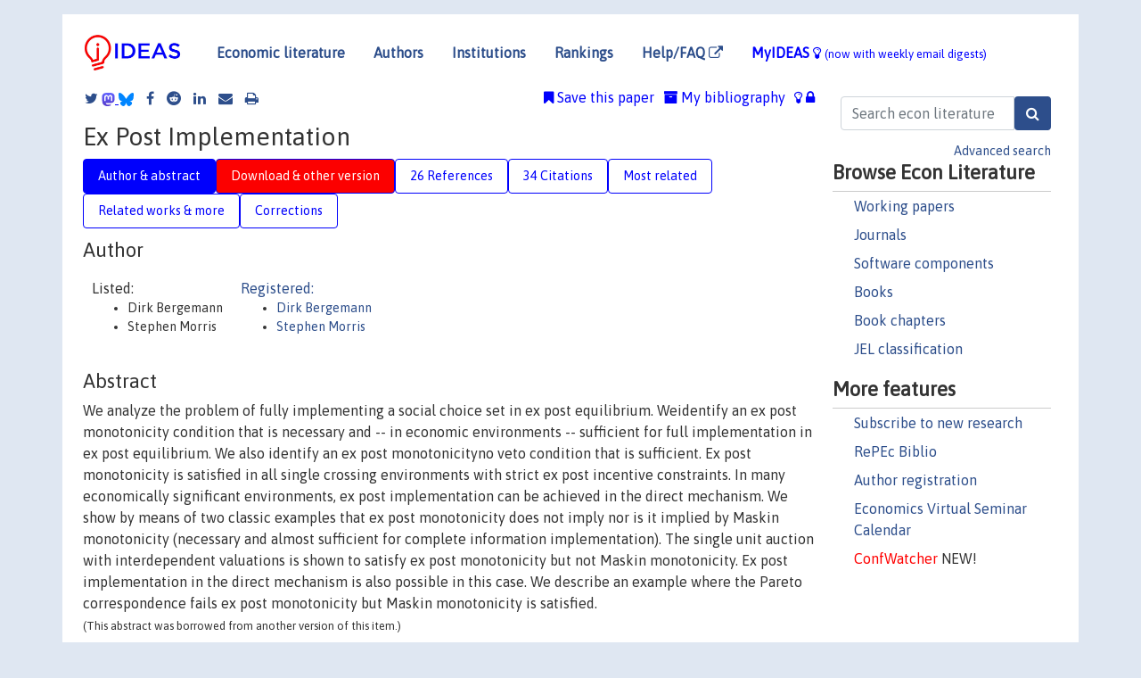

--- FILE ---
content_type: text/html; charset=UTF-8
request_url: https://ideas.repec.org/p/cla/levrem/784828000000000018.html
body_size: 15328
content:
<!DOCTYPE html> 
<HTML lang="en">
<HEAD>
<TITLE>Ex Post Implementation</TITLE>
    <meta charset="utf-8">
    <meta http-equiv="X-UA-Compatible" content="IE=edge">
    <meta name="viewport" content="width=device-width, initial-scale=1.0">
    <link rel="stylesheet" href="https://maxcdn.bootstrapcdn.com/bootstrap/4.0.0/css/bootstrap.min.css" integrity="sha384-Gn5384xqQ1aoWXA+058RXPxPg6fy4IWvTNh0E263XmFcJlSAwiGgFAW/dAiS6JXm" crossorigin="anonymous">
    <link rel="stylesheet" href="/css/font-awesome.min.css">
<!--    <link rel="stylesheet" href="https://cdn.jsdelivr.net/npm/fork-awesome@1.2.0/css/fork-awes
ome.min.css" integrity="sha256-XoaMnoYC5TH6/+ihMEnospgm0J1PM/nioxbOUdnM8HY=" crossorigin="anonymous">-->
<!--    <link rel="stylesheet" href="https://site-assets.fontawesome.com/releases/v6.2.0/css/all.css" />-->
    <link href="/css/normalnew.css" rel="stylesheet" type="text/css"/>
    <link href="/css/pushy.css" rel="stylesheet" type="text/css"/>
    <link rel="icon" type="image.jpg" href="/favicon.ico">
<!--[if lte IE 9]>
  <script src="/css/html5shiv.min.js"></script>
  <script src="/css/respond.min.js"></script>
<![endif]-->
  <script type='text/javascript'>
    var captchaContainer = null;
    var loadCaptcha = function() {
      captchaContainer = grecaptcha.render('captcha_container', {
        'sitekey' : '6LdQebIaAAAAACSKxvbloyrkQ_q-MqhOAGgD5PQV',
        'callback' : function(response) {
          console.log(response);
        }
      });
    };
  </script>

<META NAME="handle" CONTENT="RePEc:cla:levrem:784828000000000018"><META NAME="description" CONTENT="Downloadable! We analyze the problem of fully implementing a social choice set in ex post equilibrium. Weidentify an ex post monotonicity condition that is necessary and -- in economic environments -- sufficient for full implementation in ex post equilibrium. We also identify an ex post monotonicityno veto condition that is sufficient. Ex post monotonicity is satisfied in all single crossing environments with strict ex post incentive constraints. In many economically significant environments, ex post implementation can be achieved in the direct mechanism. We show by means of two classic examples that ex post monotonicity does not imply nor is it implied by Maskin monotonicity (necessary and almost sufficient for complete information implementation). The single unit auction with interdependent valuations is shown to satisfy ex post monotonicity but not Maskin monotonicity. Ex post implementation in the direct mechanism is also possible in this case. We describe an example where the Pareto correspondence fails ex post monotonicity but Maskin monotonicity is satisfied.<br><small>(This abstract was borrowed from another version of this item.)</small>">
<META NAME="keywords" CONTENT="">
<META NAME="jel_code" CONTENT="C79; D82">
<META NAME="author" CONTENT="Dirk Bergemann & Stephen Morris">
<META NAME="author_shortid" CONTENT="pbe258; pmo9">
<META NAME="title" CONTENT="Ex Post Implementation">
<META NAME="download" CONTENT="1">
<META NAME="freedownload" CONTENT="1">
<META NAME="date" CONTENT="2005-02-02">
<META NAME="citation_publication_date" CONTENT="2005/04/23">
<META NAME="citation_authors" content="Dirk Bergemann; Stephen Morris">
<META NAME="citation_title" content="Ex Post Implementation">
<META NAME="citation_abstract" content="We analyze the problem of fully implementing a social choice set in ex post equilibrium. Weidentify an ex post monotonicity condition that is necessary and -- in economic environments -- sufficient for full implementation in ex post equilibrium. We also identify an ex post monotonicityno veto condition that is sufficient. Ex post monotonicity is satisfied in all single crossing environments with strict ex post incentive constraints. In many economically significant environments, ex post implementation can be achieved in the direct mechanism. We show by means of two classic examples that ex post monotonicity does not imply nor is it implied by Maskin monotonicity (necessary and almost sufficient for complete information implementation). The single unit auction with interdependent valuations is shown to satisfy ex post monotonicity but not Maskin monotonicity. Ex post implementation in the direct mechanism is also possible in this case. We describe an example where the Pareto correspondence fails ex post monotonicity but Maskin monotonicity is satisfied.<br><small>(This abstract was borrowed from another version of this item.)</small>">
<META NAME="citation_publisher" content="UCLA Department of Economics">
<META NAME="citation_journal_title" content="Levine's Bibliography">
<META NAME="citation_keywords" content="">
<META NAME="citation_abstract_html_url" content="https://ideas.repec.org/p/cla/levrem/784828000000000018.html">
<META NAME="citation_abstract_pdf_url" content="https://ideas.repec.org/p/cla/levrem/784828000000000018.html">
<META NAME="redif-type" content="paper">
<META NAME="citation_type" content="redif-paper">
<META NAME="citation_technical_report_number" content="784828000000000018">
<META NAME="citation_year" content="2005">
<META NAME="twitter:card" content="summary_large_image">
<META NAME="twitter:site" content="@repec_org">
<META NAME="twitter:title" content="Ex Post Implementation, by Dirk Bergemann; Stephen Morris">
<META NAME="twitter:description" content="We analyze the problem of fully implementing a social choice set in ex post equilibrium. Weidentify an ex post monotonicity condition that is necessary and -- in economic environments -- sufficient fo">
<META NAME="twitter:image" content="https://ideas.repec.org/cgi-bin/twimage.cgi?p&cla:levrem:784828000000000018">
<META PROPERTY="og:type" content="article">
<META PROPERTY="og:title" content="Ex Post Implementation">
<META PROPERTY="og:description" content="We analyze the problem of fully implementing a social choice set in ex post equilibrium. Weidentify an ex post monotonicity condition that is necessary and -- in economic environments -- sufficient fo">
<META PROPERTY="og:url" content="https://ideas.repec.org//p/cla/levrem/784828000000000018.html">
<META PROPERTY="og:image" content="https://ideas.repec.org/cgi-bin/twimage.cgi?p&cla:levrem:784828000000000018">
<script type="application/ld+json">
    {
	"@context": "http://schema.org",
	"@graph": [
	  {
	    "@id": "#periodical",
	    "@type": "Periodical",
	    "name": "Levine's Bibliography",
	    "publisher": "UCLA Department of Economics",
	    "url": "https://ideas.repec.org/s/cla/levrem.html",
	    "requiresSubscription": "false"
          },
	  {
	    "@id": "#number",
	    "@type": "PublicationIssue",
	    "datePublished": "2005-04-23",
	    "issueNumber": "784828000000000018"
          },
	  {
	    "@id": "#article",
	    "@type": "ScholarlyArticle",
 	    "name": "Ex Post Implementation",
	    "url": "https://ideas.repec.org//p/cla/levrem/784828000000000018.html",
	    "description": "We analyze the problem of fully implementing a social choice set in ex post equilibrium. Weidentify an ex post monotonicity condition that is necessary and -- in economic environments -- sufficient for full implementation in ex post equilibrium. We also identify an ex post monotonicityno veto condition that is sufficient. Ex post monotonicity is satisfied in all single crossing environments with strict ex post incentive constraints. In many economically significant environments, ex post implementation can be achieved in the direct mechanism. We show by means of two classic examples that ex post monotonicity does not imply nor is it implied by Maskin monotonicity (necessary and almost sufficient for complete information implementation). The single unit auction with interdependent valuations is shown to satisfy ex post monotonicity but not Maskin monotonicity. Ex post implementation in the direct mechanism is also possible in this case. We describe an example where the Pareto correspondence fails ex post monotonicity but Maskin monotonicity is satisfied.<br><small>(This abstract was borrowed from another version of this item.)</small>",
	    "keywords": "",
	    "author": "Dirk Bergemann & Stephen Morris",
	    "isPartOf": [
	      {	
	        "@id": "#periodical"
	      },
	      {
	        "@id": "#number"
	      }
	    ]
	 }
      ]
    }
    </script>
    </HEAD><BODY>
<!-- Google tag (gtag.js) -->
<script async src="https://www.googletagmanager.com/gtag/js?id=G-G63YGSJVZ7"></script>
<script>
  window.dataLayer = window.dataLayer || [];
  function gtag(){dataLayer.push(arguments);}
  gtag('js', new Date());

  gtag('config', 'G-G63YGSJVZ7');
</script>

<div class="container">
    <div id="header" class="row">
      <nav class="navbar navbar-collapse navbar-expand-md" role="navigation">
          <a class="navbar-brand" href="/">
            <img width="125" src="/ideas4.jpg" border="0" alt="IDEAS home">
          </a>
	<button class="navbar-toggler" type="button" data-toggle="collapse" data-target="#mobilesearch" aria-controls="mobilesearch" aria-expanded="false" aria-label="Toggle navigation">
	  <span class="navbar-toggler-icon"><i class="fa fa-search"></i></span>
	</button>
	<div class="collapse" id="mobilesearch">
	  <div class="form-inline">
	  <form method="POST" action="/cgi-bin/htsearch2" id="mobilesearch" role="search" class="card card-body">
            <div class="input-group">
              <input class="form-control" type="text" name="q" value="" placeholder="Search econ literature">
              <span class="input-group-btn">
		<input class="btn btn-default btn-lg fa" type="submit" value="&#xf002;" style="color:white;background-color:#2d4e8b;">
              </span>
            </div>
            <a href="/search.html" class="advanced-search">Advanced search</a>
	  </form>
	  </div>
	  </div>
	<button class="navbar-toggler" type="button" data-toggle="collapse" data-target="#mobilemenu" aria-controls="mobilemenu" aria-expanded="false" aria-label="Toggle navigation">
	  <span class="navbar-toggler-icon"><i class="fa fa-bars"></i></span>
	</button>
	<div class="collapse" id="mobilemenu">
          <ul class="navbar-nav mr-auto">
            <li class="nav-item">
	      <a class="nav-link" href="/">Economic literature:</a> <a href="/i/p.html">papers</A>, <a href="/i/a.html">articles</A>, <a href="/i/c.html">software</A>, <a href="/i/h.html">chapters</A>, <a href="/i/b.html">books</A>.
	    </li>
            <li class="nav-item">
              <a class="nav-link" href="/i/e.html">Authors</a>
	    </li>
            <li class="nav-item">
              <a class="nav-link" href="http://edirc.repec.org/">Institutions</a>
	    </li>
            <li class="nav-item">
	      <a class="nav-link" href="/top/">Rankings</a>
	    </li>
            <li class="nav-item">
	      <a class="nav-link" href="/help.html" target="_blank">Help/FAQ  <i class="fa fa-external-link"></i></a>
	    </li>
            <li class="nav-item">
	      <a class="nav-link" href="/cgi-bin/myideas.cgi">MyIDEAS <I class="fa fa-lightbulb-o"></I></a>
	    </li>
	    <li class="nav-item">
	      <span class="nav-text">More options at page bottom</span>
	    </li>
          </ul>
	</div>
	<div class="d-none d-md-inline">
          <ul class="nav nav-fill" id="topnav">
            <li class="nav-item">
	      <a class="nav-link" href="/">Economic literature</a>
	    </li>
            <li class="nav-item">
              <a class="nav-link" href="/i/e.html">Authors</a>
	    </li>
            <li class="nav-item">
              <a class="nav-link" href="http://edirc.repec.org/">Institutions</a>
	    </li>
            <li class="nav-item">
	      <a class="nav-link" href="/top/">Rankings</a>
	    </li>
            <li class="nav-item">
	      <a class="nav-link" href="/help.html" target="_blank">Help/FAQ  <i class="fa fa-external-link"></i></a>
	    </li>
            <li class="nav-item">
	      <a class="nav-link" href="/cgi-bin/myideas.cgi" style="color:blue;">MyIDEAS <I class="fa fa-lightbulb-o"></I> <small>(now with weekly email digests)</small></a>
	    </li>
          </ul>
        </div>
      </nav>
    </div>
    
    
    <div class="row">
      <div class="col-12" style="margin-top: -10px;">
	
	
	<div id="sidebar" class="sidebar-nav-fixed pull-right d-none d-print-none d-md-inline col-md-3">
	  <div class="inline-form">
	  <form method="POST" action="/cgi-bin/htsearch2" id="topsearch" role="search" class="navbar-form navbar-right">
            <div class="input-group">
              <input class="form-control" type="text" name="q" value="" placeholder="Search econ literature">
	      <input class="btn fa" type="submit" value="&#xf002;" style="color:white;background-color:#2d4e8b;">
            </div>
            <a href="/search.html" class="advanced-search">Advanced search</a>
	  </form>
	  </div>
	  <div id="menu">
            <h3>Browse Econ Literature</h3>
            <ul>
              <li><a href="/i/p.html">Working papers</a></li>
              <li><a href="/i/a.html">Journals</a></li>
              <li><a href="/i/c.html">Software components</a></li>
              <li><a href="/i/b.html">Books</a></li>
              <li><a href="/i/h.html">Book chapters</a></li>
              <li><a href="/j/">JEL classification</a></li>
            </ul>
	    
            <h3>More features</h3>
            <ul>
	      <li><a href="http://nep.repec.org/">Subscribe to new research</a></li>
	      <li><a href="https://biblio.repec.org/">RePEc Biblio</a></li>
	      <li><a href="https://authors.repec.org/">Author registration</a></li>
	      <li><a href="/v/">Economics Virtual Seminar Calendar</a></li>
	      <li><a href="https://confwatcher.b2ideas.eu/"><font color="red">ConfWatcher</font></a> NEW!</li>
            </ul>
	  </div>
	</div>
	<div class="d-none d-print-block">
	  <img width="145" src="/ideas4.jpg" border="0" alt="IDEAS home"> Printed from https://ideas.repec.org/p/cla/levrem/784828000000000018.html 
	</div>
	
	<div id="main" class="col-12 col-md-9">
	  <div class="site-overlay"></div>
	  <div class="d-print-none">
	    
<div id="messages" class="col-xs-12">

  
<span class="share-block">
            <a class="share-twitter fa fa-twitter" href="#" title="Share on Twitter"></a>
<!--            <a class="share-mastodon fa fa-mastodon" href="#" title="Share on Mastodon"></a>-->
<!--            <share-to-mastodon message="Found on RePEc/IDEAS:" url='https://ideas.repec.org/p/cla/levrem/784828000000000018.html'><font color="#2d4e8b"><i class="fa fa-mastodon"></i></font></share-to-mastodon>-->
            <share-to-mastodon message="Found on RePEc/IDEAS:" url='https://ideas.repec.org/p/cla/levrem/784828000000000018.html'><img src="/images/mastodon.svg" height=15></share-to-mastodon>
            <a href="https://bsky.app/intent/compose?text=Found%20on%20RePEc/IDEAS:%20https://ideas.repec.org/p/cla/levrem/784828000000000018.html%20&#128161;" target="_NEW"><img src="/images/bluesky.svg" height=15></a>
            <a class="share-facebook fa fa-facebook" href="#" title="Share on Facebook"></a>
            <a class="share-reddit fa fa-reddit" href="#" title="Share on Reddit"></a>
            <a class="share-linkedin fa fa-linkedin" href="#"  title="Share on LinkedIn"></a>
<!--            <a class="share-stumbleupon fa fa-stumbleupon" href="#"  title="Share on StumbleUpon"></a>-->
<!--            <a class="share-delicious fa fa-delicious" href="#" title="Save on Delicious"></a>-->
            <a class="share-email fa fa-envelope" href="#"  title="Share by Email"></a>
            <a class="share-print fa fa-print" href="#" title="Print this page"></a>
</span>













<span id="myideas">

<a href="/cgi-bin/myideas.cgi" data-toggle="tooltip" title="MyIDEAS: not logged in">
<i class="fa fa-lightbulb-o"></i>
<i class="fa fa-lock"></i>&nbsp;</a>


 <A HREF="/cgi-bin/myideas.cgi#myibiblio1unassigned"><I class="fa fa-archive"></I>&nbsp;My&nbsp;bibliography</A> 
 <i class="fa fa-bookmark"></i>&nbsp;<span onclick="loadDoc('https://ideas.repec.org/cgi-bin/myiadd2.cgi',myFunction);return true;">Save this paper</span>




</span>
<script>
function loadDoc(url,cfunc) {
  var xhttp = new XMLHttpRequest();
  xhttp.onreadystatechange = function() {
    if (xhttp.readyState == 4 && xhttp.status == 200) {
      cfunc(xhttp);
    }
  };
  xhttp.open("GET", url, true);
  xhttp.send();
}
function myFunction(xhttp) {
  document.getElementById("response").innerHTML = xhttp.responseText;
}
</script><span id="response"></span>
</div>


	  </div>
	  <div id="content-block">
	    
	    

<div id="title">
<h1>Ex Post Implementation</h1></div>
<div>
<ul class="nav nav-pills" id="myTab" role="tablist">
  <li class="nav-item">
    <a class="nav-link active" id="author-abstract-tab" data-toggle="tab" href="#author-abstract" role="tab" aria-controls="author-abstract" aria-selected="true">Author & abstract</a>
  </li>
  <li class="nav-item">
    <a class="nav-link download-tab" id="download-tab" data-toggle="tab" href="#download" role="tab" aria-controls="download" aria-selected="false">Download &amp; other version</a>
  </li>
  <li class="nav-item">
    <a class="nav-link" id="refs-tab" data-toggle="tab" href="#refs" role="tab" aria-controls="refs" aria-selected="false">26 References</a>
  </li>
      <li class="nav-item">
    <a class="nav-link" id="cites-tab" href="/r/cla/levrem/784828000000000018.html" role="tab" aria-controls="cites" aria-selected="false">34 Citations</a>
  </li>
          <li class="nav-item">
    <a class="nav-link" id="mrel-tab" data-toggle="tab" href="#mrel" role="tab" aria-controls="mrel" aria-selected="false">Most related</a>
  </li>
  <li class="nav-item">
    <a class="nav-link" id="more-tab" data-toggle="tab" href="#more" role="tab" aria-controls="more" aria-selected="false">Related works & more</a>
  </li>
  <!-- Placeholder usernotes pill-->
  <li class="nav-item">
    <a class="nav-link" id="correct-tab" data-toggle="tab" href="#correct" role="tab" aria-controls="correct" aria-selected="false">Corrections</a>
  </li>
</ul>
    

<div class="tab-content" id="myTabContent">
  <div class="tab-pane fade show active" id="author-abstract" role="tabpanel" aria-labelledby="author-abstract-tab">

<h2>Author</h2>
    <div id="author-body">
      <div id="authortable">
        <div id="listed-authors">Listed:
          <ul id="authorlist"><li class="authorname">Dirk Bergemann</li>
<li class="authorname">Stephen Morris</li>
</ul></div><div id="registered-authors"> <a href="https://authors.repec.org/">Registered:</a> <ul id="authorregistered"><li><a href="/f/pbe258.html">Dirk  Bergemann </A></li>
<li><a href="/e/pmo9.html">Stephen  Morris </A></li>
</ul>
</div>
</div>
</div>


<h2 style="clear:left">Abstract</h2><div id="abstract-body">We analyze the problem of fully implementing a social choice set in ex post equilibrium. Weidentify an ex post monotonicity condition that is necessary and -- in economic environments -- sufficient for full implementation in ex post equilibrium. We also identify an ex post monotonicityno veto condition that is sufficient. Ex post monotonicity is satisfied in all single crossing environments with strict ex post incentive constraints. In many economically significant environments, ex post implementation can be achieved in the direct mechanism. We show by means of two classic examples that ex post monotonicity does not imply nor is it implied by Maskin monotonicity (necessary and almost sufficient for complete information implementation). The single unit auction with interdependent valuations is shown to satisfy ex post monotonicity but not Maskin monotonicity. Ex post implementation in the direct mechanism is also possible in this case. We describe an example where the Pareto correspondence fails ex post monotonicity but Maskin monotonicity is satisfied.<br><small>(This abstract was borrowed from another version of this item.)</small></div>
<h2>Suggested Citation</h2>
<div id="biblio-body">
<LI class="list-group-item downfree"> Dirk Bergemann & Stephen Morris, 2005.
 "<B><A HREF="/p/cla/levrem/784828000000000018.html">Ex Post Implementation</A></B>,"
<A HREF="/s/cla/levrem.html">Levine's Bibliography</A> 
784828000000000018, UCLA Department of Economics.
</li>
Handle: <i style="word-break:break-all">RePEc:cla:levrem:784828000000000018</i>
<form method="post" action="/cgi-bin/refs.cgi" target="refs" class="form-inline" role="form" style="margin-bottom: 10px;">
<input type="hidden" name="handle" value="RePEc:cla:levrem:784828000000000018">
<div class="pull-left" style="padding-right: 2px;">
<input type="submit" class="btn btn-default fa" name="ref" value="Export reference &#xf08e;"> as
</div>
<div class="col-xs-8" style="padding-left: 0;">
<select name="output" size="1">
<option value="0">HTML</option>
<option value="0.5">HTML with abstract</option>
<option value="1">plain text</option>
<option value="1.5">plain text with abstract</option>
<option value="2">BibTeX</option>
<option value="3">RIS (EndNote, RefMan, ProCite)</option>
<option value="4">ReDIF</option>
<option value="6">JSON</option>
</select> 
</div>
</form></div>
   </div>
  <div class="tab-pane fade" id="download" role="tabpanel" aria-labelledby="download-tab">
    <h2>Download full text from publisher</h2><p></p>
       <FORM METHOD=GET ACTION="/cgi-bin/get_doc.cgi" target="_blank">
       <INPUT TYPE=HIDDEN NAME="urn" VALUE="RePEc:cla:levrem:784828000000000018"><INPUT TYPE="radio" NAME="url" VALUE="http://papers.ssrn.com/sol3/papers.cfm?abstract_id=703042" checked><B>File URL:</B> <span style="word-break:break-all">http://papers.ssrn.com/sol3/papers.cfm?abstract_id=703042</span><BR><B>Download Restriction:</B> no<BR>
<font size="+2" color="red">---><INPUT TYPE="SUBMIT" class="btn fa" VALUE="Download the selected file &#xf08e;" style="color:white;background-color:#2d4e8b;"><---</font></FORM><P><h2>Other versions of this item:</h2>
<div class="publishedas"><UL><LI class="list-group-item downgate">  Dirk Bergemann & Stephen Morris, 2012.
"<B><A HREF="https://ideas.repec.org/h/wsi/wschap/9789814374590_0003.html">Ex Post Implementation</A></B>,"
<A HREF="https://ideas.repec.org/s/wsi/wschap.html">World Scientific Book Chapters</A>, in:  <A HREF="/b/wsi/wsbook/8318.html">Robust Mechanism Design The Role of Private Information and Higher Order Beliefs</A>, chapter 3, pages 97-152,
World Scientific Publishing Co. Pte. Ltd..
<LI class="list-group-item downgate">  Bergemann, Dirk & Morris, Stephen, 2008.
"<B><A HREF="https://ideas.repec.org/a/eee/gamebe/v63y2008i2p527-566.html">Ex post implementation</A></B>,"
<A HREF="https://ideas.repec.org/s/eee/gamebe.html">Games and Economic Behavior</A>, Elsevier, vol. 63(2), pages 527-566, July.
</UL></div><div class="otherversion"><UL><LI class="list-group-item downfree"> Dirk Bergemann & Stephen Morris, 2006.
 "<B><A HREF="https://ideas.repec.org/p/cla/levrem/122247000000001110.html">Ex Post Implementation</A></B>,"
<A HREF="https://ideas.repec.org/s/cla/levrem.html">Levine's Bibliography</A> 
122247000000001110, UCLA Department of Economics.
<LI class="list-group-item downfree"> Dirk Bergemann & Stephen Morris, 2005.
 "<B><A HREF="https://ideas.repec.org/p/cwl/cwldpp/1502.html">Ex Post Implementation</A></B>,"
<A HREF="https://ideas.repec.org/s/cwl/cwldpp.html">Cowles Foundation Discussion Papers</A> 
1502, Cowles Foundation for Research in Economics, Yale University.
</UL></div>
</div>

  <div class="tab-pane fade" id="refs" role="tabpanel" aria-labelledby="refs-tab"><h2>References listed on IDEAS</h2><form method="post" action="/cgi-bin/refs.cgi" target="refs" class="form-inline" role="form" style="margin-bottom: 10px;">
<input type="hidden" name="handle" value="repec:nwu:cmsems:495#repec:cwl:cwldpp:1421#repec:ecm:emetrp:v:57:y:1989:i:1:p:115-34#repec:fth:harver:1857#repec:eee:jetheo:v:39:y:1986:i:1:p:14-33#repec:eee:gamebe:v:46:y:2004:i:1:p:174-188#repec:cmu:gsiawp:1999-8#repec:cla:levrem:122247000000000615#repec:cla:levrem:122247000000001194#repec:fth:bostec:93#repec:the:publsh:229#repec:cla:levrem:784828000000000116#repec:ecm:emetrp:v:59:y:1991:i:2:p:461-77#repec:nwu:cmsems:1350#repec:the:publsh:182#repec:cla:levrem:122247000000000514#repec:ads:wpaper:0006#repec:mnh:spaper:12643#repec:ucp:jpolec:v:97:y:1989:i:3:p:668-91#repec:cwl:cwldpp:1519#repec:eee:jetheo:v:93:y:2000:i:1:p:87-109#repec:ecm:emetrp:v:74:y:2006:i:3:p:585-610#repec:cla:levrem:666156000000000548#repec:fth:bostin:0093#repec:spr:joecth:v:22:y:2003:i:3:p:675-683#repec:clt:sswopa:658#repec:ads:wpaper:0056#repec:eee:jetheo:v:117:y:2004:i:1:p:55-77#repec:cwl:cwldpp:1248#repec:cwl:cwldpp:1561#repec:ecm:emetrp:v:56:y:1988:i:3:p:693-700#repec:cwl:cwldpp:1421r#repec:fth:harver:1829#repec:wsi:wschap:9789814374590_0002#repec:cla:uclawp:839#repec:eee:socchp:1-05#repec:eee:jetheo:v:113:y:2003:i:2:p:223-234#repec:ecm:emetrp:v:70:y:2002:i:3:p:1199-1212#repec:ysm:somwrk:ysm380#repec:ecm:emetrp:v:51:y:1983:i:6:p:1799-819#repec:cwl:cwldpp:1561r#repec:oup:restud:v:46:y:1979:i:2:p:185-216.#repec:oup:qjecon:v:115:y:2000:i:2:p:341-388.#repec:cla:levrem:666156000000000035#repec:oup:restud:v:66:y:1999:i:1:p:23-38.#repec:cla:najeco:666156000000000593#repec:ecm:emetrp:v:73:y:2005:i:6:p:1771-1813#repec:hal:journl:halshs-00754157#repec:xrs:sfbmaa:99-71#repec:ecm:emetrp:v:72:y:2004:i:6:p:1631-1665#repec:xrs:sfbmaa:01-18#repec:ecm:emetrp:v:70:y:2002:i:3:p:1007-1033#repec:ecm:emetrp:v:53:y:1985:i:2:p:345-61">
<div class="pull-left" style="padding-right: 2px;">
<input type="submit" class="btn btn-default fa" name="ref" value="Export references &#xf08e;"> as
</div>
<div class="col-xs-8" style="padding-left: 0;">
<select name="output" size="1">
<option value="0">HTML</option>
<option value="0.5">HTML with abstract</option>
<option value="1">plain text</option>
<option value="1.5">plain text with abstract</option>
<option value="2">BibTeX</option>
<option value="3">RIS (EndNote, RefMan, ProCite)</option>
<option value="4">ReDIF</option>
<option value="6">JSON</option>
</select> 
</div>
</form>
<ol class="list-group"><LI class="list-group-item downgate">  Palfrey, Thomas R & Srivastava, Sanjay, 1989.
"<B><A HREF="/a/ecm/emetrp/v57y1989i1p115-34.html">Implementation with Incomplete Information in Exchange Economies</A></B>,"
<A HREF="/s/ecm/emetrp.html">Econometrica</A>, Econometric Society, vol. 57(1), pages 115-134, January.
<LI class="list-group-item downgate">  Neeman, Zvika, 2004.
"<B><A HREF="/a/eee/jetheo/v117y2004i1p55-77.html">The relevance of private information in mechanism design</A></B>,"
<A HREF="/s/eee/jetheo.html">Journal of Economic Theory</A>, Elsevier, vol. 117(1), pages 55-77, July.

<div class="otherversion"><UL>
<LI class="list-group-item downnone"> Zvika Neeman, 1998.
 "<B><A HREF="/p/fth/bostin/0093.html">The Relevance of Private Information in Mechanism Design</A></B>,"
<A HREF="/s/fth/bostin.html">Papers</A> 
0093, Boston University - Industry Studies Programme.

<LI class="list-group-item downnone"> Neeman, Z., 1998.
 "<B><A HREF="/p/fth/bostec/93.html">The Relevance of Private Infromation in Mechanism Design</A></B>,"
<A HREF="/s/fth/bostec.html">Papers</A> 
93, Boston University - Department of Economics.


</UL></div>
<LI class="list-group-item downfree"> Dirk Bergemann & Stephen Morris, 2005.
 "<B><A HREF="/p/cla/levrem/784828000000000116.html">Robust Implementation: The Role of Large Type Spaces</A></B>,"
<A HREF="/s/cla/levrem.html">Levine's Bibliography</A> 
784828000000000116, UCLA Department of Economics.

<div class="otherversion"><UL>
<LI class="list-group-item downfree"> Dirk Bergemann & Stephen Morris, 2005.
 "<B><A HREF="/p/cwl/cwldpp/1519.html">Robust Implementation: The Role of Large Type Spaces</A></B>,"
<A HREF="/s/cwl/cwldpp.html">Cowles Foundation Discussion Papers</A> 
1519, Cowles Foundation for Research in Economics, Yale University.


</UL></div>
<LI class="list-group-item downfree"> Dirk Bergemann & Stephen Morris, 2006.
 "<B><A HREF="/p/cwl/cwldpp/1561r.html">Robust Implementation: The Case of Direct Mechanisms&quot;</A></B>,"
<A HREF="/s/cwl/cwldpp.html">Cowles Foundation Discussion Papers</A> 
1561R, Cowles Foundation for Research in Economics, Yale University, revised May 2007.

<div class="otherversion"><UL>
<LI class="list-group-item downfree"> Dirk Bergemann & Stephen Morris, 2006.
 "<B><A HREF="/p/cla/levrem/122247000000001194.html">Robust Implementation: The Case of Direct Mechanisms</A></B>,"
<A HREF="/s/cla/levrem.html">Levine's Bibliography</A> 
122247000000001194, UCLA Department of Economics.
<LI class="list-group-item downfree"> Dirk Bergemann & Stephen Morris, 2006.
 "<B><A HREF="/p/cwl/cwldpp/1561.html">Robust Implementation: The Case of Direct Mechanisms</A></B>,"
<A HREF="/s/cwl/cwldpp.html">Cowles Foundation Discussion Papers</A> 
1561, Cowles Foundation for Research in Economics, Yale University.


</UL></div>
<LI class="list-group-item downgate">  Holmstrom, Bengt & Myerson, Roger B, 1983.
"<B><A HREF="/a/ecm/emetrp/v51y1983i6p1799-819.html">Efficient and Durable Decision Rules with Incomplete Information</A></B>,"
<A HREF="/s/ecm/emetrp.html">Econometrica</A>, Econometric Society, vol. 51(6), pages 1799-1819, November.

<div class="otherversion"><UL>
<LI class="list-group-item downfree"> Bengt Holmstrom & Roger B. Myerson, 1981.
 "<B><A HREF="/p/nwu/cmsems/495.html">Efficient and Durable Decision Rules with Incomplete Information</A></B>,"
<A HREF="/s/nwu/cmsems.html">Discussion Papers</A> 
495, Northwestern University, Center for Mathematical Studies in Economics and Management Science.



</UL></div>
<LI class="list-group-item downgate">  Palfrey, Thomas R & Srivastava, Sanjay, 1989.
"<B><A HREF="/a/ucp/jpolec/v97y1989i3p668-91.html">Mechanism Design with Incomplete Information: A Solution to the Implementation Problem</A></B>,"
<A HREF="/s/ucp/jpolec.html">Journal of Political Economy</A>, University of Chicago Press, vol. 97(3), pages 668-691, June.

<div class="otherversion"><UL>
<LI class="list-group-item downfree"> Palfrey, Thomas R. & Srivastava, Sanjay., 1987.
 "<B><A HREF="/p/clt/sswopa/658.html">Mechanism Design with Incomplete Information: A Solution to the Implementation Problem</A></B>,"
<A HREF="/s/clt/sswopa.html">Working Papers</A> 
658, California Institute of Technology, Division of the Humanities and Social Sciences.



</UL></div>
<LI class="list-group-item downgate">  Dirk Bergemann & Stephen Morris, 2012.
"<B><A HREF="/h/wsi/wschap/9789814374590_0002.html">Robust Mechanism Design</A></B>,"
<A HREF="/s/wsi/wschap.html">World Scientific Book Chapters</A>, in:  <A HREF="/b/wsi/wsbook/8318.html">Robust Mechanism Design The Role of Private Information and Higher Order Beliefs</A>, chapter 2, pages 49-96,
World Scientific Publishing Co. Pte. Ltd..

<div class="publishedas"><UL>
<LI class="list-group-item downgate">  Dirk Bergemann & Stephen Morris, 2005.
"<B><A HREF="/a/ecm/emetrp/v73y2005i6p1771-1813.html">Robust Mechanism Design</A></B>,"
<A HREF="/s/ecm/emetrp.html">Econometrica</A>, Econometric Society, vol. 73(6), pages 1771-1813, November.
</UL></div>

<div class="otherversion"><UL>
<LI class="list-group-item downfree"> Dirk Bergemann & Stephen Morris, 2003.
 "<B><A HREF="/p/cla/levrem/666156000000000035.html">Robust Mechanism Design</A></B>,"
<A HREF="/s/cla/levrem.html">Levine's Bibliography</A> 
666156000000000035, UCLA Department of Economics.

<LI class="list-group-item downfree"> Dirk Bergemann & Stephen Morris, 2003.
 "<B><A HREF="/p/cwl/cwldpp/1421.html">Robust Mechanism Design</A></B>,"
<A HREF="/s/cwl/cwldpp.html">Cowles Foundation Discussion Papers</A> 
1421, Cowles Foundation for Research in Economics, Yale University.
<LI class="list-group-item downfree"> Stephen Morris & Dirk Bergemann, 2004.
 "<B><A HREF="/p/ysm/somwrk/ysm380.html">Robust Mechanism Design</A></B>,"
<A HREF="/s/ysm/somwrk.html">Yale School of Management Working Papers</A> 
ysm380, Yale School of Management.
<LI class="list-group-item downfree"> Dirk Bergemann & Stephen Morris, 2003.
 "<B><A HREF="/p/cwl/cwldpp/1421r.html">Robust Mechanism Design</A></B>,"
<A HREF="/s/cwl/cwldpp.html">Cowles Foundation Discussion Papers</A> 
1421R, Cowles Foundation for Research in Economics, Yale University, revised Apr 2004.
<LI class="list-group-item downfree"> Dirk Bergemann & Stephen Morris, 2005.
 "<B><A HREF="/p/cla/najeco/666156000000000593.html">Robust Mechanism Design</A></B>,"
<A HREF="/s/cla/najeco.html">NajEcon Working Paper Reviews</A> 
666156000000000593, www.najecon.org.


</UL></div>
<LI class="list-group-item downgate">  Eric Maskin, 1999.
"<B><A HREF="/a/oup/restud/v66y1999i1p23-38..html">Nash Equilibrium and Welfare Optimality</A></B>,"
<A HREF="/s/oup/restud.html">The Review of Economic Studies</A>, Review of Economic Studies Ltd, vol. 66(1), pages 23-38.

<div class="otherversion"><UL>
<LI class="list-group-item downnone"> Eric Maskin, 1998.
 "<B><A HREF="/p/fth/harver/1829.html">Nash Equilibrium and Welfare Optimality</A></B>,"
<A HREF="/s/fth/harver.html">Harvard Institute of Economic Research Working Papers</A> 
1829, Harvard - Institute of Economic Research.



</UL></div>
<LI class="list-group-item downgate">  Yokoo, Makoto & Sakurai, Yuko & Matsubara, Shigeo, 2004.
"<B><A HREF="/a/eee/gamebe/v46y2004i1p174-188.html">The effect of false-name bids in combinatorial auctions: new fraud in internet auctions</A></B>,"
<A HREF="/s/eee/gamebe.html">Games and Economic Behavior</A>, Elsevier, vol. 46(1), pages 174-188, January.
<LI class="list-group-item downfree">  ,, 2006.
"<B><A HREF="/a/the/publsh/182.html">Ex post implementation in environments with private goods</A></B>,"
<A HREF="/s/the/publsh.html">Theoretical Economics</A>, Econometric Society, vol. 1(3), pages 369-393, September.
<LI class="list-group-item downgate">  Fieseler, Karsten & Kittsteiner, Thomas & Moldovanu, Benny, 2003.
"<B><A HREF="/a/eee/jetheo/v113y2003i2p223-234.html">Partnerships, lemons, and efficient trade</A></B>,"
<A HREF="/s/eee/jetheo.html">Journal of Economic Theory</A>, Elsevier, vol. 113(2), pages 223-234, December.

<div class="otherversion"><UL>
<LI class="list-group-item downfree"> Moldovanu, Benny & Fieseler, Karsten & Kittsteiner, Thomas, 1999.
 "<B><A HREF="/p/xrs/sfbmaa/01-18.html">Partnerships, Lemons and Efficient Trade</A></B>,"
<A HREF="/s/xrs/sfbmaa.html">Sonderforschungsbereich 504 Publications</A> 
01-18, Sonderforschungsbereich 504, Universität Mannheim;Sonderforschungsbereich 504, University of Mannheim.

<LI class="list-group-item downfree"> Fieseler, Karsten & Kittsteiner, Thomas & Moldovanu, Benny, 1999.
 "<B><A HREF="/p/mnh/spaper/12643.html">Partnerships, lemons and efficient trade</A></B>,"
<A HREF="/s/mnh/spaper.html">Papers</A> 
99-71, Sonderforschungsbreich 504.
<LI class="list-group-item downnone"> Fieseler, Karsten & Kittsteiner, Thomas & Moldovanu, Benny, 1999.
 "<B><A HREF="/p/xrs/sfbmaa/99-71.html">Partnerships, Lemons and Efficient Trade</A></B>,"
<A HREF="/s/xrs/sfbmaa.html">Sonderforschungsbereich 504 Publications</A> 
99-71, Sonderforschungsbereich 504, Universität Mannheim;Sonderforschungsbereich 504, University of Mannheim.


</UL></div>
<LI class="list-group-item downgate">  Jackson, Matthew O, 1991.
"<B><A HREF="/a/ecm/emetrp/v59y1991i2p461-77.html">Bayesian Implementation</A></B>,"
<A HREF="/s/ecm/emetrp.html">Econometrica</A>, Econometric Society, vol. 59(2), pages 461-477, March.
<LI class="list-group-item downfree">  , & , & ,, 2007.
"<B><A HREF="/a/the/publsh/229.html">Secure implementation</A></B>,"
<A HREF="/s/the/publsh.html">Theoretical Economics</A>, Econometric Society, vol. 2(3), September.

<div class="otherversion"><UL>
<LI class="list-group-item downfree"> Tatsuyoshi Saijo & Tomas Sjöström & Takehiko Yamato, 2004.
 "<B><A HREF="/p/cla/levrem/122247000000000615.html">Secure Implementation</A></B>,"
<A HREF="/s/cla/levrem.html">Levine's Bibliography</A> 
122247000000000615, UCLA Department of Economics.

<LI class="list-group-item downfree"> Tatsuyoshi Saijo & Tomas Sjostrom & Takehiko Yamato, 2005.
 "<B><A HREF="/p/ads/wpaper/0056.html">Secure Implementation</A></B>,"
<A HREF="/s/ads/wpaper.html">Economics Working Papers</A> 
0056, Institute for Advanced Study, School of Social Science.


</UL></div>
<LI class="list-group-item downnone">  Dirk Bergemann & Juuso Valimaki, 2002.
"<B><A HREF="/a/ecm/emetrp/v70y2002i3p1007-1033.html">Information Acquisition and Efficient Mechanism Design</A></B>,"
<A HREF="/s/ecm/emetrp.html">Econometrica</A>, Econometric Society, vol. 70(3), pages 1007-1033, May.

<div class="otherversion"><UL>
<LI class="list-group-item downfree"> Dirk Bergemann & Juuso Vaimaki, 2000.
 "<B><A HREF="/p/cwl/cwldpp/1248.html">Information Acquisition and Efficient Mechanism Design</A></B>,"
<A HREF="/s/cwl/cwldpp.html">Cowles Foundation Discussion Papers</A> 
1248, Cowles Foundation for Research in Economics, Yale University.



</UL></div>
<LI class="list-group-item downgate">  Arya, Anil & Glover, Jonathan & Rajan, Uday, 2000.
"<B><A HREF="/a/eee/jetheo/v93y2000i1p87-109.html">Implementation in Principal-Agent Models of Adverse Selection</A></B>,"
<A HREF="/s/eee/jetheo.html">Journal of Economic Theory</A>, Elsevier, vol. 93(1), pages 87-109, July.

<div class="otherversion"><UL>
<LI class="list-group-item downnone"> Arya, A. & Glover, J. & Rajan, U., 1999.
 "<B><A HREF="/p/cmu/gsiawp/1999-8.html">Implementation in Principal-Agent Models of Adverse Selection</A></B>,"
<A HREF="/s/cmu/gsiawp.html">GSIA Working Papers</A> 
1999-8, Carnegie Mellon University, Tepper School of Business.



</UL></div>
<LI class="list-group-item downgate">  Philippe Jehiel & Moritz Meyer-ter-Vehn & Benny Moldovanu & William R. Zame, 2006.
"<B><A HREF="/a/ecm/emetrp/v74y2006i3p585-610.html">The Limits of ex post Implementation</A></B>,"
<A HREF="/s/ecm/emetrp.html">Econometrica</A>, Econometric Society, vol. 74(3), pages 585-610, May.

<div class="otherversion"><UL>
<LI class="list-group-item downfree"> Philippe Jehiel & Moritz Meyer-ter-Vehn & Benny Moldovanu & William R. Zame, 2005.
 "<B><A HREF="/p/cla/uclawp/839.html">The Limits of Ex-Post Implementation</A></B>,"
<A HREF="/s/cla/uclawp.html">UCLA Economics Working Papers</A> 
839, UCLA Department of Economics.

<LI class="list-group-item downnone"> Philippe Jehiel & Moritz Meyer-Ter-Vehn & Benny Moldovanu & William B. Zame, 2006.
 "<B><A HREF="/p/hal/journl/halshs-00754157.html">The Limits of Ex-Post Implementation</A></B>,"
<A HREF="/s/hal/journl.html">Post-Print</A> 
halshs-00754157, HAL.
<LI class="list-group-item downfree"> Philippe Jehiel & Moritz Meyer-ter-Vehn & Benny Moldovanu & William R. Zame, 2005.
 "<B><A HREF="/p/cla/levrem/666156000000000548.html">The Limits of Ex-Post Implementation</A></B>,"
<A HREF="/s/cla/levrem.html">Levine's Bibliography</A> 
666156000000000548, UCLA Department of Economics.


</UL></div>
<LI class="list-group-item downgate">  Saijo, Tatsuyoshi, 1988.
"<B><A HREF="/a/ecm/emetrp/v56y1988i3p693-700.html">Strategy Space Reduction in Maskin's Theorem: Sufficient Conditions for Nash Implementation</A></B>,"
<A HREF="/s/ecm/emetrp.html">Econometrica</A>, Econometric Society, vol. 56(3), pages 693-700, May.
<LI class="list-group-item downnone">  Motty Perry & Philip J. Reny, 2002.
"<B><A HREF="/a/ecm/emetrp/v70y2002i3p1199-1212.html">An Efficient Auction</A></B>,"
<A HREF="/s/ecm/emetrp.html">Econometrica</A>, Econometric Society, vol. 70(3), pages 1199-1212, May.
<LI class="list-group-item downgate">  Ehud Kalai, 2004.
"<B><A HREF="/a/ecm/emetrp/v72y2004i6p1631-1665.html">Large Robust Games</A></B>,"
<A HREF="/s/ecm/emetrp.html">Econometrica</A>, Econometric Society, vol. 72(6), pages 1631-1665, November.

<div class="otherversion"><UL>
<LI class="list-group-item downfree"> Ehud Kalai, 2002.
 "<B><A HREF="/p/nwu/cmsems/1350.html">Large Robust Games</A></B>,"
<A HREF="/s/nwu/cmsems.html">Discussion Papers</A> 
1350, Northwestern University, Center for Mathematical Studies in Economics and Management Science.



</UL></div>
<LI class="list-group-item downgate">  Partha Dasgupta & Eric Maskin, 2000.
"<B><A HREF="/a/oup/qjecon/v115y2000i2p341-388..html">Efficient Auctions</A></B>,"
<A HREF="/s/oup/qjecon.html">The Quarterly Journal of Economics</A>, President and Fellows of Harvard College, vol. 115(2), pages 341-388.

<div class="otherversion"><UL>
<LI class="list-group-item downnone"> P. Dasgupta & Eric Maskin, 1998.
 "<B><A HREF="/p/fth/harver/1857.html">Efficient Auctions</A></B>,"
<A HREF="/s/fth/harver.html">Harvard Institute of Economic Research Working Papers</A> 
1857, Harvard - Institute of Economic Research.



</UL></div>
<LI class="list-group-item downgate">  Partha Dasgupta & Peter Hammond & Eric Maskin, 1979.
"<B><A HREF="/a/oup/restud/v46y1979i2p185-216..html">The Implementation of Social Choice Rules: Some General Results on Incentive Compatibility</A></B>,"
<A HREF="/s/oup/restud.html">The Review of Economic Studies</A>, Review of Economic Studies Ltd, vol. 46(2), pages 185-216.
<LI class="list-group-item downgate">  Postlewaite, Andrew & Schmeidler, David, 1986.
"<B><A HREF="/a/eee/jetheo/v39y1986i1p14-33.html">Implementation in differential information economies</A></B>,"
<A HREF="/s/eee/jetheo.html">Journal of Economic Theory</A>, Elsevier, vol. 39(1), pages 14-33, June.
<LI class="list-group-item downgate">  Cremer, Jacques & McLean, Richard P, 1985.
"<B><A HREF="/a/ecm/emetrp/v53y1985i2p345-61.html">Optimal Selling Strategies under Uncertainty for a Discriminating Monopolist When Demands Are Interdependent</A></B>,"
<A HREF="/s/ecm/emetrp.html">Econometrica</A>, Econometric Society, vol. 53(2), pages 345-361, March.
<LI class="list-group-item downgate">  Oleksii Birulin, 2003.
"<B><A HREF="/a/spr/joecth/v22y2003i3p675-683.html">Inefficient ex-post equilibria in efficient auctions</A></B>,"
<A HREF="/s/spr/joecth.html">Economic Theory</A>, Springer;Society for the Advancement of Economic Theory (SAET), vol. 22(3), pages 675-683, October.
<LI class="list-group-item downgate">  Maskin, Eric & Sjostrom, Tomas, 2002.
"<B><A HREF="/h/eee/socchp/1-05.html">Implementation theory</A></B>,"
<A HREF="/s/eee/socchp.html">Handbook of Social Choice and Welfare</A>, in:  K. J. Arrow & A. K. Sen & K. Suzumura (ed.), <A HREF="/b/eee/soches/1.html">Handbook of Social Choice and Welfare</A>, edition 1, volume 1, chapter 5, pages 237-288,
Elsevier.

<div class="otherversion"><UL>
<LI class="list-group-item downfree"> Eric Maskin & Tomas Sjostrom, 2001.
 "<B><A HREF="/p/ads/wpaper/0006.html">Implementation Theory</A></B>,"
<A HREF="/s/ads/wpaper.html">Economics Working Papers</A> 
0006, Institute for Advanced Study, School of Social Science.



</UL></div>
<LI class="list-group-item downfree"> Sushil Bikhchandani, 2004.
 "<B><A HREF="/p/cla/levrem/122247000000000514.html">The Limits of Ex Post Implementation Revisited</A></B>,"
<A HREF="/s/cla/levrem.html">Levine's Bibliography</A> 
122247000000000514, UCLA Department of Economics.
</ol>
<A TARGET="_blank" HREF="http://citec.repec.org/cgi-bin/get_data.pl?h=RePEc:cla:levrem:784828000000000018&o=all"><B>Full references</B> <i class="fa fa-external-link"></i></A> (including those not matched with items on IDEAS)<P>
</div>

 <div class="tab-pane fade" id="mrel" role="tabpanel" aria-labelledby="mrel-tab">
    <h2>Most related items</H2>
These are the items that most often cite the same works as this one and are cited by the same works as this one.
<ol class="list-group"><LI class="list-group-item downgate">  Dirk Bergemann & Stephen Morris, 2012.
"<B><A HREF="/h/wsi/wschap/9789814374590_0002.html">Robust Mechanism Design</A></B>,"
<A HREF="/s/wsi/wschap.html">World Scientific Book Chapters</A>, in:  <A HREF="/b/wsi/wsbook/8318.html">Robust Mechanism Design The Role of Private Information and Higher Order Beliefs</A>, chapter 2, pages 49-96,
World Scientific Publishing Co. Pte. Ltd..

<div class="publishedas"><UL>
<LI class="list-group-item downgate">  Dirk Bergemann & Stephen Morris, 2005.
"<B><A HREF="/a/ecm/emetrp/v73y2005i6p1771-1813.html">Robust Mechanism Design</A></B>,"
<A HREF="/s/ecm/emetrp.html">Econometrica</A>, Econometric Society, vol. 73(6), pages 1771-1813, November.
</UL></div>

<div class="otherversion"><UL>
<LI class="list-group-item downfree"> Dirk Bergemann & Stephen Morris, 2003.
 "<B><A HREF="/p/cwl/cwldpp/1421r.html">Robust Mechanism Design</A></B>,"
<A HREF="/s/cwl/cwldpp.html">Cowles Foundation Discussion Papers</A> 
1421R, Cowles Foundation for Research in Economics, Yale University, revised Apr 2004.

<LI class="list-group-item downfree"> Dirk Bergemann & Stephen Morris, 2003.
 "<B><A HREF="/p/cla/levrem/666156000000000035.html">Robust Mechanism Design</A></B>,"
<A HREF="/s/cla/levrem.html">Levine's Bibliography</A> 
666156000000000035, UCLA Department of Economics.
<LI class="list-group-item downfree"> Dirk Bergemann & Stephen Morris, 2005.
 "<B><A HREF="/p/cla/najeco/666156000000000593.html">Robust Mechanism Design</A></B>,"
<A HREF="/s/cla/najeco.html">NajEcon Working Paper Reviews</A> 
666156000000000593, www.najecon.org.
<LI class="list-group-item downfree"> Dirk Bergemann & Stephen Morris, 2003.
 "<B><A HREF="/p/cwl/cwldpp/1421.html">Robust Mechanism Design</A></B>,"
<A HREF="/s/cwl/cwldpp.html">Cowles Foundation Discussion Papers</A> 
1421, Cowles Foundation for Research in Economics, Yale University.
<LI class="list-group-item downfree"> Stephen Morris & Dirk Bergemann, 2004.
 "<B><A HREF="/p/ysm/somwrk/ysm380.html">Robust Mechanism Design</A></B>,"
<A HREF="/s/ysm/somwrk.html">Yale School of Management Working Papers</A> 
ysm380, Yale School of Management.


</UL></div>
<LI class="list-group-item downgate">  Dirk Bergemann & Stephen Morris, 2012.
"<B><A HREF="/h/wsi/wschap/9789814374590_0004.html">Robust Implementation in Direct Mechanisms</A></B>,"
<A HREF="/s/wsi/wschap.html">World Scientific Book Chapters</A>, in:  <A HREF="/b/wsi/wsbook/8318.html">Robust Mechanism Design The Role of Private Information and Higher Order Beliefs</A>, chapter 4, pages 153-194,
World Scientific Publishing Co. Pte. Ltd..

<div class="publishedas"><UL>
<LI class="list-group-item downgate">  Dirk Bergemann & Stephen Morris, 2009.
"<B><A HREF="/a/oup/restud/v76y2009i4p1175-1204.html">Robust Implementation in Direct Mechanisms</A></B>,"
<A HREF="/s/oup/restud.html">The Review of Economic Studies</A>, Review of Economic Studies Ltd, vol. 76(4), pages 1175-1204.
</UL></div>

<div class="otherversion"><UL>
<LI class="list-group-item downfree"> Bergemann, Dirk & Stephen Morris, 2006.
 "<B><A HREF="/p/cwl/cwldpp/1561r2.html">Robust Implementation in Direct Mechanisms</A></B>,"
<A HREF="/s/cwl/cwldpp.html">Cowles Foundation Discussion Papers</A> 
1561R2, Cowles Foundation for Research in Economics, Yale University, revised Jan 2009.

<LI class="list-group-item downfree"> Dirk Bergemann & Stephen Morris, 2009.
 "<B><A HREF="/p/cla/levarc/814577000000000109.html">Robust Implementation in Direct Mechanisms</A></B>,"
<A HREF="/s/cla/levarc.html">Levine's Working Paper Archive</A> 
814577000000000109, David K. Levine.


</UL></div>
<LI class="list-group-item downfree"> Philippe Jehiel & Benny Moldovanu, 2005.
 "<B><A HREF="/p/cla/levrem/784828000000000490.html">Allocative and Informational Externalities in Auctions and Related Mechanisms</A></B>,"
<A HREF="/s/cla/levrem.html">Levine's Bibliography</A> 
784828000000000490, UCLA Department of Economics.

<div class="otherversion"><UL>
<LI class="list-group-item downfree"> Philippe Jehiel & Benny Moldovanu, 2006.
 "<B><A HREF="/p/cla/levrem/122247000000001129.html">Allocative and Informational Externalities in Auctions and Related Mechanisms</A></B>,"
<A HREF="/s/cla/levrem.html">Levine's Bibliography</A> 
122247000000001129, UCLA Department of Economics.
<LI class="list-group-item downfree"> Jehiel, Philippe & Moldovanu, Benny, 2005.
 "<B><A HREF="/p/trf/wpaper/142.html">Allocative and Informational Externalities in Auctions and Related Mechanisms</A></B>,"
<A HREF="/s/trf/wpaper.html">Discussion Paper Series of SFB/TR 15 Governance and the Efficiency of Economic Systems</A> 
142, Free University of Berlin, Humboldt University of Berlin, University of Bonn, University of Mannheim, University of Munich.
<LI class="list-group-item downgate"> Jehiel, Philippe & moldovanu, benny, 2006.
 "<B><A HREF="/p/cpr/ceprdp/5558.html">Allocative and Informational Externalities in Auctions and Related Mechanisms</A></B>,"
<A HREF="/s/cpr/ceprdp.html">CEPR Discussion Papers</A> 
5558, C.E.P.R. Discussion Papers.


</UL></div>
<LI class="list-group-item downgate">  Matthew O. Jackson, 2001.
"<B><A HREF="/a/spr/sochwe/v18y2001i4p655-708.html">A crash course in implementation theory</A></B>,"
<A HREF="/s/spr/sochwe.html">Social Choice and Welfare</A>, Springer;The Society for Social Choice and Welfare, vol. 18(4), pages 655-708.

<div class="otherversion"><UL>
<LI class="list-group-item downfree"> Jackson, Matthew O., 1999.
 "<B><A HREF="/p/clt/sswopa/1076.html">A Crash Course in Implementation Theory</A></B>,"
<A HREF="/s/clt/sswopa.html">Working Papers</A> 
1076, California Institute of Technology, Division of the Humanities and Social Sciences.



</UL></div>
<LI class="list-group-item downfree"> Corchón, Luis C., 2008.
 "<B><A HREF="/p/cte/werepe/we081207.html">The theory of implementation : what did we learn?</A></B>,"
<A HREF="/s/cte/werepe.html">UC3M Working papers. Economics</A> 
we081207, Universidad Carlos III de Madrid. Departamento de EconomÃ­a.
<LI class="list-group-item downfree"> Dirk Bergemann & Stephen Morris, 2006.
 "<B><A HREF="/p/cla/levrem/122247000000001194.html">Robust Implementation: The Case of Direct Mechanisms</A></B>,"
<A HREF="/s/cla/levrem.html">Levine's Bibliography</A> 
122247000000001194, UCLA Department of Economics.

<div class="otherversion"><UL>
<LI class="list-group-item downfree"> Dirk Bergemann & Stephen Morris, 2006.
 "<B><A HREF="/p/cwl/cwldpp/1561r.html">Robust Implementation: The Case of Direct Mechanisms&quot;</A></B>,"
<A HREF="/s/cwl/cwldpp.html">Cowles Foundation Discussion Papers</A> 
1561R, Cowles Foundation for Research in Economics, Yale University, revised May 2007.
<LI class="list-group-item downfree"> Dirk Bergemann & Stephen Morris, 2006.
 "<B><A HREF="/p/cwl/cwldpp/1561.html">Robust Implementation: The Case of Direct Mechanisms</A></B>,"
<A HREF="/s/cwl/cwldpp.html">Cowles Foundation Discussion Papers</A> 
1561, Cowles Foundation for Research in Economics, Yale University.


</UL></div>
<LI class="list-group-item downfree"> Roberto Serrano, 2003.
 "<B><A HREF="/p/bro/econwp/2003-19.html">The Theory of Implementation of Social Choice Rules</A></B>,"
<A HREF="/s/bro/econwp.html">Working Papers</A> 
2003-19, Brown University, Department of Economics.

<div class="otherversion"><UL>
<LI class="list-group-item downfree"> Roberto Serrano, 2003.
 "<B><A HREF="/p/ads/wpaper/0033.html">The Theory of Implementation of Social Choice Rules</A></B>,"
<A HREF="/s/ads/wpaper.html">Economics Working Papers</A> 
0033, Institute for Advanced Study, School of Social Science.


</UL></div>
<LI class="list-group-item downfree"> Barry O'Neill, 2006.
 "<B><A HREF="/p/cwl/cwldpp/1560.html">Nuclear Weapons and National Prestige</A></B>,"
<A HREF="/s/cwl/cwldpp.html">Cowles Foundation Discussion Papers</A> 
1560, Cowles Foundation for Research in Economics, Yale University.
<LI class="list-group-item downgate">  Gärtner, Dennis L. & Schmutzler, Armin, 2009.
"<B><A HREF="/a/eee/jetheo/v144y2009i4p1636-1664.html">Merger negotiations and ex-post regret</A></B>,"
<A HREF="/s/eee/jetheo.html">Journal of Economic Theory</A>, Elsevier, vol. 144(4), pages 1636-1664, July.

<div class="otherversion"><UL>
<LI class="list-group-item downfree"> Dennis Gaertner & Armin Schmutzler, 2006.
 "<B><A HREF="/p/soz/wpaper/0607.html">Merger Negotiations and Ex-Post Regret</A></B>,"
<A HREF="/s/soz/wpaper.html">SOI - Working Papers</A> 
0607, Socioeconomic Institute - University of Zurich, revised Dec 2007.

<LI class="list-group-item downgate"> Schmutzler, Armin & GÃ¤rtner, Dennis, 2006.
 "<B><A HREF="/p/cpr/ceprdp/5911.html">Merger Negotiations and Ex-Post Regret</A></B>,"
<A HREF="/s/cpr/ceprdp.html">CEPR Discussion Papers</A> 
5911, C.E.P.R. Discussion Papers.


</UL></div>
<LI class="list-group-item downfree"> Georgy Artemov & Takashi Kunimoto & Roberto Serrano, 2007.
 "<B><A HREF="/p/imd/wpaper/wp2007-14.html">Robust virtual implementation with incomplete information: Towards a reinterpretation of the Wilson doctrine</A></B>,"
<A HREF="/s/imd/wpaper.html">Working Papers</A> 
2007-14, Instituto Madrileño de Estudios Avanzados (IMDEA) Ciencias Sociales.

<div class="otherversion"><UL>
<LI class="list-group-item downfree"> Georgy Artemov & Takashi Kunimoto & Roberto Serrano, 2007.
 "<B><A HREF="/p/bro/econwp/2007-6.html">Robust Virtual Implementation with Incomplete Information: Toward a Reinterpretation of the Wilson Doctrine</A></B>,"
<A HREF="/s/bro/econwp.html">Working Papers</A> 
2007-6, Brown University, Department of Economics.


</UL></div>
<LI class="list-group-item downgate">  Korpela, Ville & Lombardi, Michele, 2020.
"<B><A HREF="/a/eee/gamebe/v121y2020icp108-116.html">Closure under interim utility equivalence implies two-agent Bayesian implementation</A></B>,"
<A HREF="/s/eee/gamebe.html">Games and Economic Behavior</A>, Elsevier, vol. 121(C), pages 108-116.
<LI class="list-group-item downgate">  Maskin, Eric & Sjostrom, Tomas, 2002.
"<B><A HREF="/h/eee/socchp/1-05.html">Implementation theory</A></B>,"
<A HREF="/s/eee/socchp.html">Handbook of Social Choice and Welfare</A>,in: K. J. Arrow & A. K. Sen & K. Suzumura (ed.), Handbook of Social Choice and Welfare, edition 1, volume 1, chapter 5, pages 237-288
Elsevier.

<div class="otherversion"><UL>
<LI class="list-group-item downfree"> Eric Maskin & Tomas Sjostrom, 2001.
 "<B><A HREF="/p/ads/wpaper/0006.html">Implementation Theory</A></B>,"
<A HREF="/s/ads/wpaper.html">Economics Working Papers</A> 
0006, Institute for Advanced Study, School of Social Science.

<LI class="list-group-item downfree"> Maskin, Eric & Sjostrom, Tomas, 2001.
 "<B><A HREF="/p/ecl/peneco/5-01-1.html">Implementation Theory</A></B>,"
<A HREF="/s/ecl/peneco.html">Working Papers</A> 
5-01-1, Pennsylvania State University, Department of Economics.


</UL></div>
<LI class="list-group-item downgate">  Tian, Guoqiang, 1997.
"<B><A HREF="/a/eee/mateco/v28y1997i3p313-339.html">Virtual implementation in incomplete information environments with infinite alternatives and types</A></B>,"
<A HREF="/s/eee/mateco.html">Journal of Mathematical Economics</A>, Elsevier, vol. 28(3), pages 313-339, October.
<LI class="list-group-item downgate">  M. Yenmez, 2015.
"<B><A HREF="/a/spr/jogath/v44y2015i3p543-569.html">Incentive compatible market design with applications</A></B>,"
<A HREF="/s/spr/jogath.html">International Journal of Game Theory</A>, Springer;Game Theory Society, vol. 44(3), pages 543-569, August.

<div class="otherversion"><UL>
<LI class="list-group-item downfree"> M. Bumin Yenmez, 2009.
 "<B><A HREF="/p/cmu/gsiawp/2067164933.html">Incentive Compatible Market Design with Applications</A></B>,"
<A HREF="/s/cmu/gsiawp.html">GSIA Working Papers</A> 
2013-E21, Carnegie Mellon University, Tepper School of Business.



</UL></div>
<LI class="list-group-item downgate">  Moritz Meyer-ter-Vehn & Stephen Morris, 2012.
"<B><A HREF="/h/wsi/wschap/9789814374590_0010.html">The Robustness of Robust Implementation</A></B>,"
<A HREF="/s/wsi/wschap.html">World Scientific Book Chapters</A>, in:  <A HREF="/b/wsi/wsbook/8318.html">Robust Mechanism Design The Role of Private Information and Higher Order Beliefs</A>, chapter 10, pages 357-373,
World Scientific Publishing Co. Pte. Ltd..

<div class="publishedas"><UL>
<LI class="list-group-item downgate">  Meyer-ter-Vehn, Moritz & Morris, Stephen, 2011.
"<B><A HREF="/a/eee/jetheo/v146y2011i5p2093-2104.html">The robustness of robust implementation</A></B>,"
<A HREF="/s/eee/jetheo.html">Journal of Economic Theory</A>, Elsevier, vol. 146(5), pages 2093-2104, September.
</UL></div>

<div class="otherversion"><UL>
<LI class="list-group-item downfree"> Moritz Meyer-ter-Vehn & Stephen Morris, 2010.
 "<B><A HREF="/p/pri/metric/me001.pdf.html">The Robustness of Robust Implementation</A></B>,"
<A HREF="/s/pri/metric.html">Working Papers</A> 
1252, Princeton University, Department of Economics, Econometric Research Program..



</UL></div>
<LI class="list-group-item downfree"> Takashi Kunimoto & Roberto Serrano, 2020.
 "<B><A HREF="/p/ris/smuesw/2020_004.html">Rationalizable Incentives: Interim Implementation of Sets in Rationalizable Strategies</A></B>,"
<A HREF="/s/ris/smuesw.html">Economics and Statistics Working Papers</A> 
4-2020, Singapore Management University, School of Economics.

<div class="otherversion"><UL>
<LI class="list-group-item downfree"> Victor H. Aguiar & Per Hjertstrand & Roberto Serrano, 2020.
 "<B><A HREF="/p/bro/econwp/2020-16.html">Rationalizable Incentives: Interim Implementation of Sets in Rationalizable Strategies</A></B>,"
<A HREF="/s/bro/econwp.html">Working Papers</A> 
2020-16, Brown University, Department of Economics.
<LI class="list-group-item downfree"> Takashi Kunimoto & Roberto Serrano, 2020.
 "<B><A HREF="/p/bro/econwp/2020-15.html">Rationalizable Incentives: Interim Implementation of Sets in Rationalizable Strategies</A></B>,"
<A HREF="/s/bro/econwp.html">Working Papers</A> 
2020-15, Brown University, Department of Economics.


</UL></div>
<LI class="list-group-item downgate">  Philippe Jehiel & Moritz Meyer-ter-Vehn & Benny Moldovanu & William R. Zame, 2006.
"<B><A HREF="/a/ecm/emetrp/v74y2006i3p585-610.html">The Limits of ex post Implementation</A></B>,"
<A HREF="/s/ecm/emetrp.html">Econometrica</A>, Econometric Society, vol. 74(3), pages 585-610, May.

<div class="otherversion"><UL>
<LI class="list-group-item downfree"> Philippe Jehiel & Moritz Meyer-ter-Vehn & Benny Moldovanu & William R. Zame, 2005.
 "<B><A HREF="/p/cla/levrem/666156000000000548.html">The Limits of Ex-Post Implementation</A></B>,"
<A HREF="/s/cla/levrem.html">Levine's Bibliography</A> 
666156000000000548, UCLA Department of Economics.

<LI class="list-group-item downfree"> Philippe Jehiel & Moritz Meyer-ter-Vehn & Benny Moldovanu & William R. Zame, 2005.
 "<B><A HREF="/p/cla/uclawp/839.html">The Limits of Ex-Post Implementation</A></B>,"
<A HREF="/s/cla/uclawp.html">UCLA Economics Working Papers</A> 
839, UCLA Department of Economics.
<LI class="list-group-item downnone"> Philippe Jehiel & Moritz Meyer-Ter-Vehn & Benny Moldovanu & William B. Zame, 2006.
 "<B><A HREF="/p/hal/journl/halshs-00754157.html">The Limits of Ex-Post Implementation</A></B>,"
<A HREF="/s/hal/journl.html">Post-Print</A> 
halshs-00754157, HAL.


</UL></div>
<LI class="list-group-item downgate">  Michele Lombardi & Naoki Yoshihara, 2020.
"<B><A HREF="/a/spr/joecth/v70y2020i3d10.1007_s00199-019-01233-4.html">Partially-honest Nash implementation: a full characterization</A></B>,"
<A HREF="/s/spr/joecth.html">Economic Theory</A>, Springer;Society for the Advancement of Economic Theory (SAET), vol. 70(3), pages 871-904, October.

<div class="otherversion"><UL>
<LI class="list-group-item downfree"> Lombardi, Michele & Yoshihara, Naoki, 2011.
 "<B><A HREF="/p/pra/mprapa/48234.html">Partially Honest Nash Implementation: A Full Characterization</A></B>,"
<A HREF="/s/pra/mprapa.html">MPRA Paper</A> 
48234, University Library of Munich, Germany, revised 11 Jul 2013.

<LI class="list-group-item downfree"> Michele Lombardi & Naoki Yoshihara, 2017.
 "<B><A HREF="/p/kch/wpaper/sdes-2017-15.html">Partially-honest Nash implementation: a full characterization</A></B>,"
<A HREF="/s/kch/wpaper.html">Working Papers</A> 
SDES-2017-15, Kochi University of Technology, School of Economics and Management, revised Aug 2017.
<LI class="list-group-item downfree"> Michele Lombardi & Naoki Yoshihara, 2018.
 "<B><A HREF="/p/kch/wpaper/sdes-2018-13.html">Partially-honest Nash implementation: a full characterization</A></B>,"
<A HREF="/s/kch/wpaper.html">Working Papers</A> 
SDES-2018-13, Kochi University of Technology, School of Economics and Management, revised Oct 2018.
<LI class="list-group-item downfree"> Michele Lombardi & Naoki Yoshihara, 2017.
 "<B><A HREF="/p/ums/papers/2017-15.html">Partially-honest Nash implementation : a full characterization</A></B>,"
<A HREF="/s/ums/papers.html">UMASS Amherst Economics Working Papers</A> 
2017-15, University of Massachusetts Amherst, Department of Economics.
<LI class="list-group-item downfree"> Lombardi, Michele & Yoshihara, Naoki, 2013.
 "<B><A HREF="/p/hit/hituec/590.html">Partially Honest Nash Implementation: A Full Characterization</A></B>,"
<A HREF="/s/hit/hituec.html">Discussion Paper Series</A> 
590, Institute of Economic Research, Hitotsubashi University.
<LI class="list-group-item downfree"> Lombardi, Michele & Yoshihara, Naoki, 2018.
 "<B><A HREF="/p/hit/hituec/682.html">Partially-Honest Nash Implementation: A Full Characterization</A></B>,"
<A HREF="/s/hit/hituec.html">Discussion Paper Series</A> 
682, Institute of Economic Research, Hitotsubashi University.
<LI class="list-group-item downfree"> Lombardi, Michele & Yoshihara, Naoki & 吉原, 直毅, 2013.
 "<B><A HREF="/p/hit/ccesdp/49.html">Partially Honest Nash Implementation:A Full Characterization</A></B>,"
<A HREF="/s/hit/ccesdp.html">CCES Discussion Paper Series</A> 
49, Center for Research on Contemporary Economic Systems, Graduate School of Economics, Hitotsubashi University.
<LI class="list-group-item downfree"> Lombardi, Michele & Yoshihara, Naoki, 2017.
 "<B><A HREF="/p/hit/hituec/662.html">Partially-honest Nash implementation: a full characterization</A></B>,"
<A HREF="/s/hit/hituec.html">Discussion Paper Series</A> 
662, Institute of Economic Research, Hitotsubashi University.


</UL></div>
<LI class="list-group-item downgate">  Shimoji, Makoto & Schweinzer, Paul, 2015.
"<B><A HREF="/a/eee/gamebe/v91y2015icp258-267.html">Implementation without incentive compatibility: Two stories with partially informed planners</A></B>,"
<A HREF="/s/eee/gamebe.html">Games and Economic Behavior</A>, Elsevier, vol. 91(C), pages 258-267.

<div class="otherversion"><UL>
<LI class="list-group-item downfree"> Makoto Shimoji & Paul Schweinzer, 2012.
 "<B><A HREF="/p/yor/yorken/12-21.html">Implementation without Incentive Compatibility: Two Stories with Partially Informed Planners</A></B>,"
<A HREF="/s/yor/yorken.html">Discussion Papers</A> 
12/21, Department of Economics, University of York.



</UL></div>
<LI class="list-group-item downgate">  Barberà, Salvador & Berga, Dolors & Moreno, Bernardo, 2022.
"<B><A HREF="/a/eee/gamebe/v131y2022icp1-28.html">Restricted environments and incentive compatibility in interdependent values models</A></B>,"
<A HREF="/s/eee/gamebe.html">Games and Economic Behavior</A>, Elsevier, vol. 131(C), pages 1-28.

<div class="otherversion"><UL>
<LI class="list-group-item downfree"> Dolors Berga & Bernardo Moreno & Salvador BarberÃ, 2018.
 "<B><A HREF="/p/bge/wpaper/1024.html">Restricted Environments and Incentive Compatibility in Interdependent Values Models</A></B>,"
<A HREF="/s/bge/wpaper.html">Working Papers</A> 
1024, Barcelona School of Economics.



</UL></div>
</ol>
</div>

  <div class="tab-pane fade" id="more" role="tabpanel" aria-labelledby="more-tab">
    <H2> More about this item</H2><H3><A HREF="/j/">JEL</A> classification:</h3>
 <UL> <LI><A HREF="/j/C79.html"><B>C79</B></A> - Mathematical and Quantitative Methods - - Game Theory and Bargaining Theory - - - Other</LI>
 <LI><A HREF="/j/D82.html"><B>D82</B></A> - Microeconomics - - Information, Knowledge, and Uncertainty - - - Asymmetric and Private Information; Mechanism Design</LI>
 </UL><P>
<h3>Statistics</h3>
 <A      HREF="http://logec.repec.org/scripts/paperstat.pl?h=RePEc:cla:levrem:784828000000000018">Access and download statistics</A>
</div>

<!-- placeholder usernotes tab-->
 <div class="tab-pane fade" id="correct" role="tabpanel" aria-labelledby="correct-tab">
    <h2>Corrections</H2>
    <P>All material on this site has been provided by the respective publishers and authors. You can help correct errors and omissions. When requesting a correction, please mention this item's handle: <I style="word-break:break-all;">RePEc:cla:levrem:784828000000000018</I>. See <A HREF="/corrections.html">general information</A> about how to correct material in RePEc.
      </P><P>
      If you have authored this item and are not yet registered with RePEc, we encourage you to do it <A HREF="https://authors.repec.org/new-user">here</A>. This allows to link your profile to this item. It also allows you to accept potential citations to this item that we are uncertain about.
      </P><p>If <A HREF="http://citec.repec.org/" target ="_blank">CitEc <i class="fa fa-external-link"></i></a> recognized a bibliographic reference but did not link an item in RePEc to it, you can help with <A HREF="http://citec.repec.org/cgi-bin/get_data.pl?h=RePEc:cla:levrem:784828000000000018&o=all" target="_blank">this form <I class="fa fa-external-link"></I></A>.</p><P>
      If you know of missing items citing this one, you can help us creating those links by adding the relevant references in the same way as above, for each refering item. If you are a registered author of this item, you may also want to check the "citations" tab in your <a href="https://authors.repec.org/">RePEc Author Service</A> profile, as there may be some citations waiting for confirmation.
      </P><P>
        For technical questions regarding this item, or to correct its authors, title, abstract, bibliographic or download information, contact: David K. Levine (email available below). General contact details of provider: <A HREF="http://www.dklevine.com/" target="_blank" style="word-break:break-all;">http://www.dklevine.com/ <i class="fa fa-external-link"></i></A>.

<div id="viewemail">
<form id="emailForm" action="/cgi-bin/getemail.cgi" method="POST">
<input type="hidden" name="handle" value="repec:cla:levrem:m">
<div id="captcha_container"></div>
          <input type="submit" value="View email address">
      </form>
      <script src="https://www.google.com/recaptcha/api.js?onload=loadCaptcha&render=explicit" async defer></script>
<div id="emailResponse"></div>
</div>
</p><p>
      Please note that corrections may take a couple of weeks to filter through
      the various RePEc services.</p>
</div>
</div>
</div>
<div id="footer" class="row d-print-none">
  <div class="col-sm-6 more-services">
    <h3 style="border-bottom: 1px solid #111; position: relative; right:0.9em;">More services and features</h3>
    <div class="row">
      <div class="list-group col">
        <a href="/cgi-bin/myideas.cgi" class="list-group-item">
          <h4 class="list-group-item-heading">MyIDEAS</h4>
          <p class="list-group-item-text">Follow serials, authors, keywords &amp; more</p>
        </a>
        <a href="http://authors.repec.org/" class="list-group-item">
          <h4 class="list-group-item-heading">Author registration</h4>
          <p class="list-group-item-text">Public profiles for Economics researchers</p>
        </a>
        <a href="http://ideas.repec.org/top/" class="list-group-item">
          <h4 class="list-group-item-heading">Rankings</h4>
          <p class="list-group-item-text">Various research rankings in Economics</p>
        </a>
        <a href="http://genealogy.repec.org/" class="list-group-item">
          <h4 class="list-group-item-heading">RePEc Genealogy</h4>
          <p class="list-group-item-text">Who was a student of whom, using RePEc</p>
        </a>
        <a href="http://biblio.repec.org/" class="list-group-item">
          <h4 class="list-group-item-heading">RePEc Biblio</h4>
          <p class="list-group-item-text">Curated articles &amp; papers on economics topics</p>
        </a>
      </div>
      <div class="list-group col">
        <a href="http://mpra.ub.uni-muenchen.de/" class="list-group-item" target="_blank">
          <h4 class="list-group-item-heading">MPRA  <i class="fa fa-external-link"></i></h4>
          <p class="list-group-item-text">Upload your paper to be listed on RePEc and IDEAS</p>
        </a>
        <a href="http://nep.repec.org/" class="list-group-item" target="_blank">
          <h4 class="list-group-item-heading">New papers by email <i class="fa fa-external-link"></i></h4>
          <p class="list-group-item-text">Subscribe to new additions to RePEc</p>
        </a>
        <a href="http://www.econacademics.org/" class="list-group-item">
          <h4 class="list-group-item-heading">EconAcademics</h4>
          <p class="list-group-item-text">Blog aggregator for economics research</p>
        </a>
        <a href="http://plagiarism.repec.org/" class="list-group-item">
          <h4 class="list-group-item-heading">Plagiarism</h4>
          <p class="list-group-item-text">Cases of plagiarism in Economics</p>
        </a>
      </div>
      </div>
    </div>
    <div class="col-sm more-services">
      <h3 style="border-bottom: 1px solid #111;">About RePEc</h3>
      <div class="list-group col">
        <a href="http://repec.org/" class="list-group-item" target="_blank">
	  <h4 class="list-group-item-heading">RePEc home <i class="fa fa-external-link"></i></h4>
	  <p class="list-group-item-text">Initiative for open bibliographies in Economics</p>
	</a>
        <a href="http://blog.repec.org/" class="list-group-item" target="_blank">
          <h4 class="list-group-item-heading">Blog <i class="fa fa-external-link"></i></h4>
          <p class="list-group-item-text">News about RePEc</p>
	</a>
        <a href="/help.html" class="list-group-item" target="_blank">
          <h4 class="list-group-item-heading">Help/FAQ <i class="fa fa-external-link"></i></h4>
          <p class="list-group-item-text">Questions about IDEAS and RePEc</p>
	</a>
        <a href="/team.html" class="list-group-item">
          <h4 class="list-group-item-heading">RePEc team</h4>
          <p class="list-group-item-text">RePEc volunteers</p>
	</a>
        <a href="/archives.html" class="list-group-item">
          <h4 class="list-group-item-heading">Participating archives</h4>
          <p class="list-group-item-text">Publishers indexing in RePEc</p>
	</a>
        <a href="https://ideas.repec.org/privacy.html" class="list-group-item" target="_blank">
          <h4 class="list-group-item-heading">Privacy statement <i class="fa fa-external-link"></i></h4>
	</a>
      </div>
    </div>
    <div class="col-sm more-services">
      <h3 style="border-bottom: 1px solid #111;">Help us</h3>
      <div class="list-group col">
        <a href="/corrections.html" class="list-group-item">
          <h4 class="list-group-item-heading">Corrections</h4>
          <p class="list-group-item-text">Found an error or omission?</p>
	</a>
        <a href="/volunteers.html" class="list-group-item">
          <h4 class="list-group-item-heading">Volunteers</h4>
          <p class="list-group-item-text">Opportunities to help RePEc</p>
	</a>
        <a href="/participate.html" class="list-group-item">
          <h4 class="list-group-item-heading">Get papers listed</h4>
          <p class="list-group-item-text">Have your research listed on RePEc</p>
	</a>
        <a href="/stepbystep.html" class="list-group-item">
          <h4 class="list-group-item-heading">Open a RePEc archive</h4>
          <p class="list-group-item-text">Have your institution's/publisher's output listed on RePEc</p>
	</a>
	<a href="/getdata.html" class="list-group-item">
          <h4 class="list-group-item-heading">Get RePEc data</h4>
          <p class="list-group-item-text">Use data assembled by RePEc</p>
	</a>
      </div>
    </div>
</div>
<div class="row">
  <div class="col-12" style="text-align: center; padding-top: 10px;">
    <div id="sidelogos">
      <a href="https://ideas.repec.org/">IDEAS</a> is a <a href="http://repec.org/" target="_blank">RePEc <i class="fa fa-external-link"></i></a> service. RePEc uses bibliographic data supplied by the respective publishers.
    </div>
  </div>
  
  
</div>
</div>

</div>
<!--<script src="https://code.jquery.com/jquery-3.2.1.slim.min.js" integrity="sha384-KJ3o2DKtIkvYIK3UENzmM7KCkRr/rE9/Qpg6aAZGJwFDMVNA/GpGFF93hXpG5KkN" crossorigin="anonymous"></script>-->
<script src="https://code.jquery.com/jquery-3.2.1.min.js"></script>
<script src="https://cdnjs.cloudflare.com/ajax/libs/popper.js/1.12.9/umd/popper.min.js" integrity="sha384-ApNbgh9B+Y1QKtv3Rn7W3mgPxhU9K/ScQsAP7hUibX39j7fakFPskvXusvfa0b4Q" crossorigin="anonymous"></script>
<script src="https://maxcdn.bootstrapcdn.com/bootstrap/4.0.0/js/bootstrap.min.js" integrity="sha384-JZR6Spejh4U02d8jOt6vLEHfe/JQGiRRSQQxSfFWpi1MquVdAyjUar5+76PVCmYl" crossorigin="anonymous"></script>
<script type="module" src="https://cdn.jsdelivr.net/npm/@justinribeiro/share-to-mastodon@0.2.0/dist/share-to-mastodon.js"></script>
<script src="/css/ideas.js"></script>
<script src="/css/pushy.js"></script>
<script>
$(document).ready(function() {
    // show active tab on reload
    if (location.hash !== '') $('a[href="' + location.hash + '"]').tab('show');

    // remember the hash in the URL without jumping
//    $('a[data-toggle="tab"]').on('shown.bs.tab', function(e) {
//       if(history.pushState) {
//            history.pushState(null, null, '#'+$(e.target).attr('href').substr(1));
//       } else {
//            location.hash = '#'+$(e.target).attr('href').substr(1);
//       }
//    });
});
</script>

</BODY>
</HTML>

--- FILE ---
content_type: text/html; charset=utf-8
request_url: https://www.google.com/recaptcha/api2/anchor?ar=1&k=6LdQebIaAAAAACSKxvbloyrkQ_q-MqhOAGgD5PQV&co=aHR0cHM6Ly9pZGVhcy5yZXBlYy5vcmc6NDQz&hl=en&v=PoyoqOPhxBO7pBk68S4YbpHZ&size=normal&anchor-ms=20000&execute-ms=30000&cb=81c5kqcv7x4f
body_size: 49317
content:
<!DOCTYPE HTML><html dir="ltr" lang="en"><head><meta http-equiv="Content-Type" content="text/html; charset=UTF-8">
<meta http-equiv="X-UA-Compatible" content="IE=edge">
<title>reCAPTCHA</title>
<style type="text/css">
/* cyrillic-ext */
@font-face {
  font-family: 'Roboto';
  font-style: normal;
  font-weight: 400;
  font-stretch: 100%;
  src: url(//fonts.gstatic.com/s/roboto/v48/KFO7CnqEu92Fr1ME7kSn66aGLdTylUAMa3GUBHMdazTgWw.woff2) format('woff2');
  unicode-range: U+0460-052F, U+1C80-1C8A, U+20B4, U+2DE0-2DFF, U+A640-A69F, U+FE2E-FE2F;
}
/* cyrillic */
@font-face {
  font-family: 'Roboto';
  font-style: normal;
  font-weight: 400;
  font-stretch: 100%;
  src: url(//fonts.gstatic.com/s/roboto/v48/KFO7CnqEu92Fr1ME7kSn66aGLdTylUAMa3iUBHMdazTgWw.woff2) format('woff2');
  unicode-range: U+0301, U+0400-045F, U+0490-0491, U+04B0-04B1, U+2116;
}
/* greek-ext */
@font-face {
  font-family: 'Roboto';
  font-style: normal;
  font-weight: 400;
  font-stretch: 100%;
  src: url(//fonts.gstatic.com/s/roboto/v48/KFO7CnqEu92Fr1ME7kSn66aGLdTylUAMa3CUBHMdazTgWw.woff2) format('woff2');
  unicode-range: U+1F00-1FFF;
}
/* greek */
@font-face {
  font-family: 'Roboto';
  font-style: normal;
  font-weight: 400;
  font-stretch: 100%;
  src: url(//fonts.gstatic.com/s/roboto/v48/KFO7CnqEu92Fr1ME7kSn66aGLdTylUAMa3-UBHMdazTgWw.woff2) format('woff2');
  unicode-range: U+0370-0377, U+037A-037F, U+0384-038A, U+038C, U+038E-03A1, U+03A3-03FF;
}
/* math */
@font-face {
  font-family: 'Roboto';
  font-style: normal;
  font-weight: 400;
  font-stretch: 100%;
  src: url(//fonts.gstatic.com/s/roboto/v48/KFO7CnqEu92Fr1ME7kSn66aGLdTylUAMawCUBHMdazTgWw.woff2) format('woff2');
  unicode-range: U+0302-0303, U+0305, U+0307-0308, U+0310, U+0312, U+0315, U+031A, U+0326-0327, U+032C, U+032F-0330, U+0332-0333, U+0338, U+033A, U+0346, U+034D, U+0391-03A1, U+03A3-03A9, U+03B1-03C9, U+03D1, U+03D5-03D6, U+03F0-03F1, U+03F4-03F5, U+2016-2017, U+2034-2038, U+203C, U+2040, U+2043, U+2047, U+2050, U+2057, U+205F, U+2070-2071, U+2074-208E, U+2090-209C, U+20D0-20DC, U+20E1, U+20E5-20EF, U+2100-2112, U+2114-2115, U+2117-2121, U+2123-214F, U+2190, U+2192, U+2194-21AE, U+21B0-21E5, U+21F1-21F2, U+21F4-2211, U+2213-2214, U+2216-22FF, U+2308-230B, U+2310, U+2319, U+231C-2321, U+2336-237A, U+237C, U+2395, U+239B-23B7, U+23D0, U+23DC-23E1, U+2474-2475, U+25AF, U+25B3, U+25B7, U+25BD, U+25C1, U+25CA, U+25CC, U+25FB, U+266D-266F, U+27C0-27FF, U+2900-2AFF, U+2B0E-2B11, U+2B30-2B4C, U+2BFE, U+3030, U+FF5B, U+FF5D, U+1D400-1D7FF, U+1EE00-1EEFF;
}
/* symbols */
@font-face {
  font-family: 'Roboto';
  font-style: normal;
  font-weight: 400;
  font-stretch: 100%;
  src: url(//fonts.gstatic.com/s/roboto/v48/KFO7CnqEu92Fr1ME7kSn66aGLdTylUAMaxKUBHMdazTgWw.woff2) format('woff2');
  unicode-range: U+0001-000C, U+000E-001F, U+007F-009F, U+20DD-20E0, U+20E2-20E4, U+2150-218F, U+2190, U+2192, U+2194-2199, U+21AF, U+21E6-21F0, U+21F3, U+2218-2219, U+2299, U+22C4-22C6, U+2300-243F, U+2440-244A, U+2460-24FF, U+25A0-27BF, U+2800-28FF, U+2921-2922, U+2981, U+29BF, U+29EB, U+2B00-2BFF, U+4DC0-4DFF, U+FFF9-FFFB, U+10140-1018E, U+10190-1019C, U+101A0, U+101D0-101FD, U+102E0-102FB, U+10E60-10E7E, U+1D2C0-1D2D3, U+1D2E0-1D37F, U+1F000-1F0FF, U+1F100-1F1AD, U+1F1E6-1F1FF, U+1F30D-1F30F, U+1F315, U+1F31C, U+1F31E, U+1F320-1F32C, U+1F336, U+1F378, U+1F37D, U+1F382, U+1F393-1F39F, U+1F3A7-1F3A8, U+1F3AC-1F3AF, U+1F3C2, U+1F3C4-1F3C6, U+1F3CA-1F3CE, U+1F3D4-1F3E0, U+1F3ED, U+1F3F1-1F3F3, U+1F3F5-1F3F7, U+1F408, U+1F415, U+1F41F, U+1F426, U+1F43F, U+1F441-1F442, U+1F444, U+1F446-1F449, U+1F44C-1F44E, U+1F453, U+1F46A, U+1F47D, U+1F4A3, U+1F4B0, U+1F4B3, U+1F4B9, U+1F4BB, U+1F4BF, U+1F4C8-1F4CB, U+1F4D6, U+1F4DA, U+1F4DF, U+1F4E3-1F4E6, U+1F4EA-1F4ED, U+1F4F7, U+1F4F9-1F4FB, U+1F4FD-1F4FE, U+1F503, U+1F507-1F50B, U+1F50D, U+1F512-1F513, U+1F53E-1F54A, U+1F54F-1F5FA, U+1F610, U+1F650-1F67F, U+1F687, U+1F68D, U+1F691, U+1F694, U+1F698, U+1F6AD, U+1F6B2, U+1F6B9-1F6BA, U+1F6BC, U+1F6C6-1F6CF, U+1F6D3-1F6D7, U+1F6E0-1F6EA, U+1F6F0-1F6F3, U+1F6F7-1F6FC, U+1F700-1F7FF, U+1F800-1F80B, U+1F810-1F847, U+1F850-1F859, U+1F860-1F887, U+1F890-1F8AD, U+1F8B0-1F8BB, U+1F8C0-1F8C1, U+1F900-1F90B, U+1F93B, U+1F946, U+1F984, U+1F996, U+1F9E9, U+1FA00-1FA6F, U+1FA70-1FA7C, U+1FA80-1FA89, U+1FA8F-1FAC6, U+1FACE-1FADC, U+1FADF-1FAE9, U+1FAF0-1FAF8, U+1FB00-1FBFF;
}
/* vietnamese */
@font-face {
  font-family: 'Roboto';
  font-style: normal;
  font-weight: 400;
  font-stretch: 100%;
  src: url(//fonts.gstatic.com/s/roboto/v48/KFO7CnqEu92Fr1ME7kSn66aGLdTylUAMa3OUBHMdazTgWw.woff2) format('woff2');
  unicode-range: U+0102-0103, U+0110-0111, U+0128-0129, U+0168-0169, U+01A0-01A1, U+01AF-01B0, U+0300-0301, U+0303-0304, U+0308-0309, U+0323, U+0329, U+1EA0-1EF9, U+20AB;
}
/* latin-ext */
@font-face {
  font-family: 'Roboto';
  font-style: normal;
  font-weight: 400;
  font-stretch: 100%;
  src: url(//fonts.gstatic.com/s/roboto/v48/KFO7CnqEu92Fr1ME7kSn66aGLdTylUAMa3KUBHMdazTgWw.woff2) format('woff2');
  unicode-range: U+0100-02BA, U+02BD-02C5, U+02C7-02CC, U+02CE-02D7, U+02DD-02FF, U+0304, U+0308, U+0329, U+1D00-1DBF, U+1E00-1E9F, U+1EF2-1EFF, U+2020, U+20A0-20AB, U+20AD-20C0, U+2113, U+2C60-2C7F, U+A720-A7FF;
}
/* latin */
@font-face {
  font-family: 'Roboto';
  font-style: normal;
  font-weight: 400;
  font-stretch: 100%;
  src: url(//fonts.gstatic.com/s/roboto/v48/KFO7CnqEu92Fr1ME7kSn66aGLdTylUAMa3yUBHMdazQ.woff2) format('woff2');
  unicode-range: U+0000-00FF, U+0131, U+0152-0153, U+02BB-02BC, U+02C6, U+02DA, U+02DC, U+0304, U+0308, U+0329, U+2000-206F, U+20AC, U+2122, U+2191, U+2193, U+2212, U+2215, U+FEFF, U+FFFD;
}
/* cyrillic-ext */
@font-face {
  font-family: 'Roboto';
  font-style: normal;
  font-weight: 500;
  font-stretch: 100%;
  src: url(//fonts.gstatic.com/s/roboto/v48/KFO7CnqEu92Fr1ME7kSn66aGLdTylUAMa3GUBHMdazTgWw.woff2) format('woff2');
  unicode-range: U+0460-052F, U+1C80-1C8A, U+20B4, U+2DE0-2DFF, U+A640-A69F, U+FE2E-FE2F;
}
/* cyrillic */
@font-face {
  font-family: 'Roboto';
  font-style: normal;
  font-weight: 500;
  font-stretch: 100%;
  src: url(//fonts.gstatic.com/s/roboto/v48/KFO7CnqEu92Fr1ME7kSn66aGLdTylUAMa3iUBHMdazTgWw.woff2) format('woff2');
  unicode-range: U+0301, U+0400-045F, U+0490-0491, U+04B0-04B1, U+2116;
}
/* greek-ext */
@font-face {
  font-family: 'Roboto';
  font-style: normal;
  font-weight: 500;
  font-stretch: 100%;
  src: url(//fonts.gstatic.com/s/roboto/v48/KFO7CnqEu92Fr1ME7kSn66aGLdTylUAMa3CUBHMdazTgWw.woff2) format('woff2');
  unicode-range: U+1F00-1FFF;
}
/* greek */
@font-face {
  font-family: 'Roboto';
  font-style: normal;
  font-weight: 500;
  font-stretch: 100%;
  src: url(//fonts.gstatic.com/s/roboto/v48/KFO7CnqEu92Fr1ME7kSn66aGLdTylUAMa3-UBHMdazTgWw.woff2) format('woff2');
  unicode-range: U+0370-0377, U+037A-037F, U+0384-038A, U+038C, U+038E-03A1, U+03A3-03FF;
}
/* math */
@font-face {
  font-family: 'Roboto';
  font-style: normal;
  font-weight: 500;
  font-stretch: 100%;
  src: url(//fonts.gstatic.com/s/roboto/v48/KFO7CnqEu92Fr1ME7kSn66aGLdTylUAMawCUBHMdazTgWw.woff2) format('woff2');
  unicode-range: U+0302-0303, U+0305, U+0307-0308, U+0310, U+0312, U+0315, U+031A, U+0326-0327, U+032C, U+032F-0330, U+0332-0333, U+0338, U+033A, U+0346, U+034D, U+0391-03A1, U+03A3-03A9, U+03B1-03C9, U+03D1, U+03D5-03D6, U+03F0-03F1, U+03F4-03F5, U+2016-2017, U+2034-2038, U+203C, U+2040, U+2043, U+2047, U+2050, U+2057, U+205F, U+2070-2071, U+2074-208E, U+2090-209C, U+20D0-20DC, U+20E1, U+20E5-20EF, U+2100-2112, U+2114-2115, U+2117-2121, U+2123-214F, U+2190, U+2192, U+2194-21AE, U+21B0-21E5, U+21F1-21F2, U+21F4-2211, U+2213-2214, U+2216-22FF, U+2308-230B, U+2310, U+2319, U+231C-2321, U+2336-237A, U+237C, U+2395, U+239B-23B7, U+23D0, U+23DC-23E1, U+2474-2475, U+25AF, U+25B3, U+25B7, U+25BD, U+25C1, U+25CA, U+25CC, U+25FB, U+266D-266F, U+27C0-27FF, U+2900-2AFF, U+2B0E-2B11, U+2B30-2B4C, U+2BFE, U+3030, U+FF5B, U+FF5D, U+1D400-1D7FF, U+1EE00-1EEFF;
}
/* symbols */
@font-face {
  font-family: 'Roboto';
  font-style: normal;
  font-weight: 500;
  font-stretch: 100%;
  src: url(//fonts.gstatic.com/s/roboto/v48/KFO7CnqEu92Fr1ME7kSn66aGLdTylUAMaxKUBHMdazTgWw.woff2) format('woff2');
  unicode-range: U+0001-000C, U+000E-001F, U+007F-009F, U+20DD-20E0, U+20E2-20E4, U+2150-218F, U+2190, U+2192, U+2194-2199, U+21AF, U+21E6-21F0, U+21F3, U+2218-2219, U+2299, U+22C4-22C6, U+2300-243F, U+2440-244A, U+2460-24FF, U+25A0-27BF, U+2800-28FF, U+2921-2922, U+2981, U+29BF, U+29EB, U+2B00-2BFF, U+4DC0-4DFF, U+FFF9-FFFB, U+10140-1018E, U+10190-1019C, U+101A0, U+101D0-101FD, U+102E0-102FB, U+10E60-10E7E, U+1D2C0-1D2D3, U+1D2E0-1D37F, U+1F000-1F0FF, U+1F100-1F1AD, U+1F1E6-1F1FF, U+1F30D-1F30F, U+1F315, U+1F31C, U+1F31E, U+1F320-1F32C, U+1F336, U+1F378, U+1F37D, U+1F382, U+1F393-1F39F, U+1F3A7-1F3A8, U+1F3AC-1F3AF, U+1F3C2, U+1F3C4-1F3C6, U+1F3CA-1F3CE, U+1F3D4-1F3E0, U+1F3ED, U+1F3F1-1F3F3, U+1F3F5-1F3F7, U+1F408, U+1F415, U+1F41F, U+1F426, U+1F43F, U+1F441-1F442, U+1F444, U+1F446-1F449, U+1F44C-1F44E, U+1F453, U+1F46A, U+1F47D, U+1F4A3, U+1F4B0, U+1F4B3, U+1F4B9, U+1F4BB, U+1F4BF, U+1F4C8-1F4CB, U+1F4D6, U+1F4DA, U+1F4DF, U+1F4E3-1F4E6, U+1F4EA-1F4ED, U+1F4F7, U+1F4F9-1F4FB, U+1F4FD-1F4FE, U+1F503, U+1F507-1F50B, U+1F50D, U+1F512-1F513, U+1F53E-1F54A, U+1F54F-1F5FA, U+1F610, U+1F650-1F67F, U+1F687, U+1F68D, U+1F691, U+1F694, U+1F698, U+1F6AD, U+1F6B2, U+1F6B9-1F6BA, U+1F6BC, U+1F6C6-1F6CF, U+1F6D3-1F6D7, U+1F6E0-1F6EA, U+1F6F0-1F6F3, U+1F6F7-1F6FC, U+1F700-1F7FF, U+1F800-1F80B, U+1F810-1F847, U+1F850-1F859, U+1F860-1F887, U+1F890-1F8AD, U+1F8B0-1F8BB, U+1F8C0-1F8C1, U+1F900-1F90B, U+1F93B, U+1F946, U+1F984, U+1F996, U+1F9E9, U+1FA00-1FA6F, U+1FA70-1FA7C, U+1FA80-1FA89, U+1FA8F-1FAC6, U+1FACE-1FADC, U+1FADF-1FAE9, U+1FAF0-1FAF8, U+1FB00-1FBFF;
}
/* vietnamese */
@font-face {
  font-family: 'Roboto';
  font-style: normal;
  font-weight: 500;
  font-stretch: 100%;
  src: url(//fonts.gstatic.com/s/roboto/v48/KFO7CnqEu92Fr1ME7kSn66aGLdTylUAMa3OUBHMdazTgWw.woff2) format('woff2');
  unicode-range: U+0102-0103, U+0110-0111, U+0128-0129, U+0168-0169, U+01A0-01A1, U+01AF-01B0, U+0300-0301, U+0303-0304, U+0308-0309, U+0323, U+0329, U+1EA0-1EF9, U+20AB;
}
/* latin-ext */
@font-face {
  font-family: 'Roboto';
  font-style: normal;
  font-weight: 500;
  font-stretch: 100%;
  src: url(//fonts.gstatic.com/s/roboto/v48/KFO7CnqEu92Fr1ME7kSn66aGLdTylUAMa3KUBHMdazTgWw.woff2) format('woff2');
  unicode-range: U+0100-02BA, U+02BD-02C5, U+02C7-02CC, U+02CE-02D7, U+02DD-02FF, U+0304, U+0308, U+0329, U+1D00-1DBF, U+1E00-1E9F, U+1EF2-1EFF, U+2020, U+20A0-20AB, U+20AD-20C0, U+2113, U+2C60-2C7F, U+A720-A7FF;
}
/* latin */
@font-face {
  font-family: 'Roboto';
  font-style: normal;
  font-weight: 500;
  font-stretch: 100%;
  src: url(//fonts.gstatic.com/s/roboto/v48/KFO7CnqEu92Fr1ME7kSn66aGLdTylUAMa3yUBHMdazQ.woff2) format('woff2');
  unicode-range: U+0000-00FF, U+0131, U+0152-0153, U+02BB-02BC, U+02C6, U+02DA, U+02DC, U+0304, U+0308, U+0329, U+2000-206F, U+20AC, U+2122, U+2191, U+2193, U+2212, U+2215, U+FEFF, U+FFFD;
}
/* cyrillic-ext */
@font-face {
  font-family: 'Roboto';
  font-style: normal;
  font-weight: 900;
  font-stretch: 100%;
  src: url(//fonts.gstatic.com/s/roboto/v48/KFO7CnqEu92Fr1ME7kSn66aGLdTylUAMa3GUBHMdazTgWw.woff2) format('woff2');
  unicode-range: U+0460-052F, U+1C80-1C8A, U+20B4, U+2DE0-2DFF, U+A640-A69F, U+FE2E-FE2F;
}
/* cyrillic */
@font-face {
  font-family: 'Roboto';
  font-style: normal;
  font-weight: 900;
  font-stretch: 100%;
  src: url(//fonts.gstatic.com/s/roboto/v48/KFO7CnqEu92Fr1ME7kSn66aGLdTylUAMa3iUBHMdazTgWw.woff2) format('woff2');
  unicode-range: U+0301, U+0400-045F, U+0490-0491, U+04B0-04B1, U+2116;
}
/* greek-ext */
@font-face {
  font-family: 'Roboto';
  font-style: normal;
  font-weight: 900;
  font-stretch: 100%;
  src: url(//fonts.gstatic.com/s/roboto/v48/KFO7CnqEu92Fr1ME7kSn66aGLdTylUAMa3CUBHMdazTgWw.woff2) format('woff2');
  unicode-range: U+1F00-1FFF;
}
/* greek */
@font-face {
  font-family: 'Roboto';
  font-style: normal;
  font-weight: 900;
  font-stretch: 100%;
  src: url(//fonts.gstatic.com/s/roboto/v48/KFO7CnqEu92Fr1ME7kSn66aGLdTylUAMa3-UBHMdazTgWw.woff2) format('woff2');
  unicode-range: U+0370-0377, U+037A-037F, U+0384-038A, U+038C, U+038E-03A1, U+03A3-03FF;
}
/* math */
@font-face {
  font-family: 'Roboto';
  font-style: normal;
  font-weight: 900;
  font-stretch: 100%;
  src: url(//fonts.gstatic.com/s/roboto/v48/KFO7CnqEu92Fr1ME7kSn66aGLdTylUAMawCUBHMdazTgWw.woff2) format('woff2');
  unicode-range: U+0302-0303, U+0305, U+0307-0308, U+0310, U+0312, U+0315, U+031A, U+0326-0327, U+032C, U+032F-0330, U+0332-0333, U+0338, U+033A, U+0346, U+034D, U+0391-03A1, U+03A3-03A9, U+03B1-03C9, U+03D1, U+03D5-03D6, U+03F0-03F1, U+03F4-03F5, U+2016-2017, U+2034-2038, U+203C, U+2040, U+2043, U+2047, U+2050, U+2057, U+205F, U+2070-2071, U+2074-208E, U+2090-209C, U+20D0-20DC, U+20E1, U+20E5-20EF, U+2100-2112, U+2114-2115, U+2117-2121, U+2123-214F, U+2190, U+2192, U+2194-21AE, U+21B0-21E5, U+21F1-21F2, U+21F4-2211, U+2213-2214, U+2216-22FF, U+2308-230B, U+2310, U+2319, U+231C-2321, U+2336-237A, U+237C, U+2395, U+239B-23B7, U+23D0, U+23DC-23E1, U+2474-2475, U+25AF, U+25B3, U+25B7, U+25BD, U+25C1, U+25CA, U+25CC, U+25FB, U+266D-266F, U+27C0-27FF, U+2900-2AFF, U+2B0E-2B11, U+2B30-2B4C, U+2BFE, U+3030, U+FF5B, U+FF5D, U+1D400-1D7FF, U+1EE00-1EEFF;
}
/* symbols */
@font-face {
  font-family: 'Roboto';
  font-style: normal;
  font-weight: 900;
  font-stretch: 100%;
  src: url(//fonts.gstatic.com/s/roboto/v48/KFO7CnqEu92Fr1ME7kSn66aGLdTylUAMaxKUBHMdazTgWw.woff2) format('woff2');
  unicode-range: U+0001-000C, U+000E-001F, U+007F-009F, U+20DD-20E0, U+20E2-20E4, U+2150-218F, U+2190, U+2192, U+2194-2199, U+21AF, U+21E6-21F0, U+21F3, U+2218-2219, U+2299, U+22C4-22C6, U+2300-243F, U+2440-244A, U+2460-24FF, U+25A0-27BF, U+2800-28FF, U+2921-2922, U+2981, U+29BF, U+29EB, U+2B00-2BFF, U+4DC0-4DFF, U+FFF9-FFFB, U+10140-1018E, U+10190-1019C, U+101A0, U+101D0-101FD, U+102E0-102FB, U+10E60-10E7E, U+1D2C0-1D2D3, U+1D2E0-1D37F, U+1F000-1F0FF, U+1F100-1F1AD, U+1F1E6-1F1FF, U+1F30D-1F30F, U+1F315, U+1F31C, U+1F31E, U+1F320-1F32C, U+1F336, U+1F378, U+1F37D, U+1F382, U+1F393-1F39F, U+1F3A7-1F3A8, U+1F3AC-1F3AF, U+1F3C2, U+1F3C4-1F3C6, U+1F3CA-1F3CE, U+1F3D4-1F3E0, U+1F3ED, U+1F3F1-1F3F3, U+1F3F5-1F3F7, U+1F408, U+1F415, U+1F41F, U+1F426, U+1F43F, U+1F441-1F442, U+1F444, U+1F446-1F449, U+1F44C-1F44E, U+1F453, U+1F46A, U+1F47D, U+1F4A3, U+1F4B0, U+1F4B3, U+1F4B9, U+1F4BB, U+1F4BF, U+1F4C8-1F4CB, U+1F4D6, U+1F4DA, U+1F4DF, U+1F4E3-1F4E6, U+1F4EA-1F4ED, U+1F4F7, U+1F4F9-1F4FB, U+1F4FD-1F4FE, U+1F503, U+1F507-1F50B, U+1F50D, U+1F512-1F513, U+1F53E-1F54A, U+1F54F-1F5FA, U+1F610, U+1F650-1F67F, U+1F687, U+1F68D, U+1F691, U+1F694, U+1F698, U+1F6AD, U+1F6B2, U+1F6B9-1F6BA, U+1F6BC, U+1F6C6-1F6CF, U+1F6D3-1F6D7, U+1F6E0-1F6EA, U+1F6F0-1F6F3, U+1F6F7-1F6FC, U+1F700-1F7FF, U+1F800-1F80B, U+1F810-1F847, U+1F850-1F859, U+1F860-1F887, U+1F890-1F8AD, U+1F8B0-1F8BB, U+1F8C0-1F8C1, U+1F900-1F90B, U+1F93B, U+1F946, U+1F984, U+1F996, U+1F9E9, U+1FA00-1FA6F, U+1FA70-1FA7C, U+1FA80-1FA89, U+1FA8F-1FAC6, U+1FACE-1FADC, U+1FADF-1FAE9, U+1FAF0-1FAF8, U+1FB00-1FBFF;
}
/* vietnamese */
@font-face {
  font-family: 'Roboto';
  font-style: normal;
  font-weight: 900;
  font-stretch: 100%;
  src: url(//fonts.gstatic.com/s/roboto/v48/KFO7CnqEu92Fr1ME7kSn66aGLdTylUAMa3OUBHMdazTgWw.woff2) format('woff2');
  unicode-range: U+0102-0103, U+0110-0111, U+0128-0129, U+0168-0169, U+01A0-01A1, U+01AF-01B0, U+0300-0301, U+0303-0304, U+0308-0309, U+0323, U+0329, U+1EA0-1EF9, U+20AB;
}
/* latin-ext */
@font-face {
  font-family: 'Roboto';
  font-style: normal;
  font-weight: 900;
  font-stretch: 100%;
  src: url(//fonts.gstatic.com/s/roboto/v48/KFO7CnqEu92Fr1ME7kSn66aGLdTylUAMa3KUBHMdazTgWw.woff2) format('woff2');
  unicode-range: U+0100-02BA, U+02BD-02C5, U+02C7-02CC, U+02CE-02D7, U+02DD-02FF, U+0304, U+0308, U+0329, U+1D00-1DBF, U+1E00-1E9F, U+1EF2-1EFF, U+2020, U+20A0-20AB, U+20AD-20C0, U+2113, U+2C60-2C7F, U+A720-A7FF;
}
/* latin */
@font-face {
  font-family: 'Roboto';
  font-style: normal;
  font-weight: 900;
  font-stretch: 100%;
  src: url(//fonts.gstatic.com/s/roboto/v48/KFO7CnqEu92Fr1ME7kSn66aGLdTylUAMa3yUBHMdazQ.woff2) format('woff2');
  unicode-range: U+0000-00FF, U+0131, U+0152-0153, U+02BB-02BC, U+02C6, U+02DA, U+02DC, U+0304, U+0308, U+0329, U+2000-206F, U+20AC, U+2122, U+2191, U+2193, U+2212, U+2215, U+FEFF, U+FFFD;
}

</style>
<link rel="stylesheet" type="text/css" href="https://www.gstatic.com/recaptcha/releases/PoyoqOPhxBO7pBk68S4YbpHZ/styles__ltr.css">
<script nonce="0A7g6YzbbW74IW_GtmwVyg" type="text/javascript">window['__recaptcha_api'] = 'https://www.google.com/recaptcha/api2/';</script>
<script type="text/javascript" src="https://www.gstatic.com/recaptcha/releases/PoyoqOPhxBO7pBk68S4YbpHZ/recaptcha__en.js" nonce="0A7g6YzbbW74IW_GtmwVyg">
      
    </script></head>
<body><div id="rc-anchor-alert" class="rc-anchor-alert"></div>
<input type="hidden" id="recaptcha-token" value="[base64]">
<script type="text/javascript" nonce="0A7g6YzbbW74IW_GtmwVyg">
      recaptcha.anchor.Main.init("[\x22ainput\x22,[\x22bgdata\x22,\x22\x22,\[base64]/[base64]/[base64]/[base64]/[base64]/[base64]/[base64]/[base64]/[base64]/[base64]\\u003d\x22,\[base64]\x22,\[base64]/[base64]/DvcOkZcOnw5TDuBfClcO1wrEWGsO/Lg7CksOhG2ZgHcOkw47CmQzDssOaBE4dwonDumbCj8OGwrzDq8OQVRbDh8KcwpTCvHvCg2Ycw6rDlsKTwroyw6ouwqzCrsKowqjDrVfDpcKpwpnDn0p7wqhpw7QRw5nDusKxesKBw58WIsOMX8K5aA/CjMKawoATw7fCqD3CmDoeYgzCniMbwoLDgDcBdyfCoS7Cp8ODf8KBwo8aRQzDh8KnO1I5w6DCg8O0w4TCtMKwVMOwwpFyDFvCucOwVGMyw5DChF7ChcKew5jDvWzDs0XCg8Khal1yO8K0w6weBnnDs8K6wr4qMGDCvsKBaMKQDjkiDsK/[base64]/CgsO2NMOew6pzw5ENw7ASbExNdhvDsBJGYsKkwoB4djzDscO9Yk9jw6NhQcOEKMO0Zw80w7MxCcOcw5bClsK7XQ/Cg8OlIGwzw7c6Qy14ZsK+wqLCgnBjPMOtw5zCrMKVwp/DuBXChcOCw6XDlMOdTcOswoXDvsOiDsKewrvDjcOHw4ASdsO/wqwZw6bCtCxIwooSw5scwrQ/[base64]/DvMOOwqtzDMOtAcO0L8O4Z8KjwoUyw54tAcOmw64bwo/Du2wMLsO5dsO4F8KRM0TChcKaDDLCisKBwoHCqXfCiko0dsOGwqzCtxoBfCZ5wo7CpMOSw5kNw6MwwrXCshoww73Do8O4wrI8SjPCk8K2fXtFJUjDk8Kpw706w5VbPMKmdzvCp2I2ccKVw4rDixZ1G3smw4PCuDZIwq0CwojCo1jDmApHZ8KrWnTCqcKHwpJoQw/Dth3Cn250woPDlsK8TMOjw7xUw5/CgsKNN1QIJcORw6DCp8O2WcOjXw7DoVUXRMKow7rCuiJqw6EqwpcufGjDhcOFRQnDjHZEW8Orwp8edkLCnlbDhsOkw4DDvhTDocKEw5pkwonDqjFLJ1wZC2R3w4YAwrnChCbCqS/Dn3VMwq5PKWovFT3DhMOVKsOvw41UOTBiUSPDg8KMaGlca1ICbMOnZsOMfT9pCBLCiMOue8KYH2xRWQx4cAwCwpXChRJPLMKZwpbCgxHCmAZ2w4ktwrwUH01Gwr3CiWrCpWbDqMKVw6URw6E+RMO1w49wwofCscKlEEbDm8OzF8O3L8OuwqrDqsOfw7vCtw/CvhgjNzXCt3BSNW/CpMOgw7gywojDvcKewpDDnFQXwpEQOnDDpDA/wrvCuSfCj24lwrvDjnnDngTCosKfwrsYH8OyKsKDwpDDmsKIcGoqw7nDqcK2Bk4JMsO7aRfDiBYXw6rDu2JSecOlwoZhDznDn3Y0w6PDlsOpw4pdwrxnwr3Dn8Oxwq5TEFjCuAVDwr1pw57DtsOKd8K3wrjDucK1CSJuw4IoEsO+AA/DpWF2bmDChMKkTWPCq8KDw7vDghdVwr7Ch8OjwrYEw63CvMOrw57CusKlC8KoOGBARMOwwoYkQCLDusOCw4rCqVfDo8OHwpHCl8KIRn5zZQzChgzCmcKcQHzDtyLDryrCrsOMw6h+wo1pwqPCsMKPwoXCisKnJj/DhcORw45IMVw0woAtJcO7MMOWPcKNwpQUwpPDusOew6B9aMKhw6PDnTM5wpnDq8OuXcK4woAzeMOJR8KXG8O4TcOCw47CsnbDlsKhE8Knc0bCv17DpAt2wpcpwp3DgH7CuSjCksKxeMObVDjDq8ORJsKSf8OyOy7Cj8OZwoDDkGFTO8ObGMKKw5DDvhbDscOHwr/CpcK1ZMKNw6bClsOiw4vDsj41MsKAWcOdKgc6Q8OkbwTDnRDDmsKsRMK7fMKiwpjCgMKpCjrCtMKUwpTCrRNvw5/CkXIdYMOQZSBpwq7DnCDDl8KXw5bCoMOPw4MgBcOlwrPCj8K5PcOewo0AwqfDvcKSwq3CvcKnPAoTwoZCSmTDrg/[base64]/[base64]/[base64]/Dg8OrT1vCssOiPsK2Q8ODw4ckw6RJw5HCrE06f8Kdwpw0WsO0w5DCgsOOPsKyWQrCiMKFLEzCtsK/GMKPw5vDjEDCmMORw4/[base64]/Dv8OZw7zCjMK5w7nCvsKBR0PCryh1SsKyHQ1abMObCcK1w6LDpsOAbxTCuljCgF7DnEkUw5ZZw5dAOMOIwrjCsGsFNQF/w48MYzlrwrrDm3I2w4Z6w7lZwpkpG8KbTi9twp3DglbCocOtwrrCtMODwrROOCHCo0c7w5/CpMO1wo0NwqkOwo7Dn3/DrGPCuMOSVsKPwrYzYDhQV8OIY8K1VBw0I1d6JMKQFMK+D8KOwp9lVRxgwr/DtMO9ScO2QsOSwojCkMOgw4/DjXXCjCodc8KnRsKfG8OXMMO1P8KCw5E2wrRvwpXDv8OCPi5Hf8KpwonDpHDDpHlCN8KpGhICDBPDnl4eWWvDrTrDuMOGw4/DlEVmwq7DuHMzGAxzdsOqw59rw61/w7ACBGnCrH0ywpJbOVDCpxjDqxTDqcOkw4LCkiZyL8O3woDDksKJDGMQF35AwpF4ScO6wozDhX9Cwop1bTw4w5gDw6zCrTxTYg5aw7QEdMOuKsOfwofDn8K5w6hiwrLDnDjCpMOYwoVCfMKowo5zwrpHGnMKw5pXZ8OwHgLDm8K+JcOud8OrOMO4acKtQy7DucK/EsOcwqBjYxYowpXCgE7DtjvCn8OBGCLDhj8vwrlraMK0wpUzw6BHeMKZAMOkEQoDHCU5w6g0w6/DvRjDjX0Yw7rClsOUMh44UsOYwr3Cj0d/wpYYZcKpw7bCmMKWwofCskTCjlhOeUNWdMKTH8Kff8ONdcKqw7JJw5Vsw5IKWMOqw4tRBsOEW2NLeMO0wpQvw6/[base64]/[base64]/[base64]/DnMKfUcKNRMKAM8OxYjTChMOdw67CswI8w6jDhsKLwrLCuioZwo7Co8KZwpZ2w5F7w5vDtWgKBXnDisOuAsOPwrFWw4PCm1DDsG8lwqUsw6rCsWDDmQBEUsO9BVjClsOMCS/Dkz4QGcKjwqjDicKFfcKpA2pnw7h2I8K9w4bCosKuw6HCs8Kwbht5wprCnTN8KcK3w5XCvx9vPhfDqsKpwrkFw4vDgHpqP8K5wqTDuArDpFRIwr/[base64]/Co2zCvMKMw4wYwqDCm8Kvw4zCpwdfwoHDkAIeFsO/DC1ewpPDiMOHw6vDuTt7QcOhYcO1w6ReFMOlAGhewqkDOsOHw551woEHw7nClGgHw5/Dp8K1w6jCgcOkAlEOKsKyHA/[base64]/wqJqwqoyw7rCgMOpN8Ksw55Ew5LCicO5wrYnw57CiEfDu8OfLlhywrLDtEY/KsK2eMOMwozCosOyw7vDrErCmcK1UXwSw6TDuFrDoD7CqW/DscKDw4R2wobDi8K0wpBXbGtvDMKnE0EnwrzDtjxZVEZaeMOoBMKswq/Dgjw1wr7DuhRBw5XDm8OPw5h+wpbCtWbCryrCrsKWasKoJcOdw5ofwqQxwonDl8O9Q3hKahvCocObw5pAw7HCtRh3w5lcL8KEwpTCnsKXEsKVwq7Dj8K8w6cdwottfkJxwok6Ig/CknfDk8OgSVTCvUzDsT9HPsK3woTDiGNVwqXDi8KhLXNKw6PCqsOqYsKKMQnDrh7CjjpVwpZfTBbCnMO3w6QSchTDiQHDv8OgGWnDgcKRIBBSD8KVNkNDwq/[base64]/[base64]/DlsOmw7TCjk3CpcKuajsNw41pEnh/[base64]/w7IHw7McLcO3JgjClHPCsMKZw4IiwqXDkcObbnPCu8K6w6/Csk5fNMKewoh4wrbCssKVVsKOAyPCtQfCvxzDszo5PcKkdxXDicKjwrQzwoUIRcOAwrbCtS7Cr8O4MlTDrGMsA8Oke8KwYD/DnCXDoiPDgHNBIcKOwqLDs2FGLEwOUgJMT2NYw6FVOSHDn3jDnsKhw73CumNAbFnDuyAiP27Co8Orw7N4fMKPTnELwrJRLG1+w5jDjMOYw6PCpTMzwoF1RzoZwp9+w57ChiNjwrViE8KYwq7CuMOhw4s/w71pL8OewqnDucO9CsOMwoXCuVXCnxTDhcOiwp7DmlMUEgtewq/DrSPDo8KsKyLCogxDw6DDoyjCgjYIw6Z8wrLDusOCwrRAwo3Chg/DkcOnwoEdDk0fw6cqJcOVw5jDmn3DqkTDihXCnsOgw5FDwqXDpsKKwqDCtRBNasO2woLDgsKIw4MxBn3Dg8OowpI8WcKZw4fCiMOVw6TDrMO3w7fDgxDDg8KEwo1gwrQ/[base64]/[base64]/CkxjDv0PDrcKhwpshw6x+QhsOw6vCuFbCscK3wr5/wpPCucOxTsOewrtXwoBuwoXDrTXDvcO1ND7DosODw5DDscOiZcKqwqNGwo0ASWRiMlFXHm3DrVRfwoosw4bDqMK8woXDj8OGN8OJwpoVN8KCfsKOwp/Clm4JZAPCu3bDtnrDv8KHwpPDuMOdwp9bw6ItIEfCrx7DpwjCljnDt8KcwoddK8Otwr1NZsKXMMO2CsODw5nCisK/w4JZwqNIw4TDoBYyw4oSwqjDjS0gXcOsasKBw77DqcOKHD4lwrbDmwR7JCBNOnLDucKpecO5ewg2B8OyVMKJw7PCl8O1w77DtMKJSlPCicOLWcOnw4bDn8OjeknDhn8gw5bDhMKrfS3CucOMwrrDlH/Cu8KkcMOrdcORMsKBw53CgsK8ecONwoRgw4h6DsOGw59uwoE9Sk9bwph6w4TDm8OWw7NXwpPCrMOpwodUw4PDrXfDgsKMwovDpW1KPMKCw5vCllUCw64gfcOnw5xRDcKyVnZEw6wZOcO/Khxcw7Ihw6h3wrZAbj56HSLDocOfcl/Ck1cCw5HDjcK1w4XDqVvDvk3Dn8K5w5l/wofCn3AxPMK8wqx7woTDiDDDnCnClcOcw67ClEjCj8O7woTCvjLDs8OGw6zCm8Kowq7DpH43UMOSw6E9w7rCv8KeXWrCsMOtUFXDmDrDtzUEwo/DqjjDkn7DosKQEEXCucKXw4VyJsKSEFMuMRLDg3UdwopmIDPDq3nDoMOtw4MpwqV9w6MjPMOtwqt7EMOjwrE8WgcBw6bDssOaPsOAZxZkwpRKG8OIwoBoLwZSw4bDiMOlwoY6TGLCgsOIGMOEwqjClMKzw6LDnBPCg8KUOBTDn33ChzPDgxxSBsK0woDDoxrCon8/Y1LDtl4VwpHDusO1D303w4F1wqctwpzCusKTwqocw7h0w7DDqsKtHcKrAsKxFMKawoHCicKOwpMHXcOpfWB8w4nCssKlYFh8NEtreExuw7nCj1U9Hx43QWLDhCvCjA3CrW8owq/[base64]/FcKzw6AWK3BfBHFBP0Yxw5I/bcKBNsO6XwrCtcOXb1LDoFzCucKTYsOQM1g6aMO+w5AYYcOFVAjDgsOZJcKqw55Twpg4BGHDtsKGTMKnEV3CuMKmw40Nw40Tw67Ch8Ogw6lgREI2WsKYw6gaLcOFwrQ/wr9/wqdlGMKgf1vCgsOvIcKAQcO/AAXCqcOhwrHCvMOlRnluw5zCqyEPRiPDn1TDhAQkw6bDsQ/CthdqX07Cj2FOw4PDm8OAw7/CtTUkw7rDrMOMw7rCtHtMC8KlwpwRwrkyMMOAAjvCp8OqJ8KECV7CsMK9wpkGwq1aIsKBwo/ChTcEw7DDhcODBh/Crzwdw4dfw6XDocO4w583wpnCiW8Kw4Fkw7YTbnTCgsOII8OXEMO7HcK+e8KIAGJFcF1FEi/DucK/w7LCvCBxwoR5wqnDnsOxScK9woXCgxIFwqNcamXDiQ/DrSoWwqsPAzDDoyw/wq9rw5FKG8KoYHpYw4MGSsOUG28Jw7dkw6vCv1A2wqZKw6BAw7TDmhV8XxFMFcKlRMKqbsOtIGA3e8K6wonDqMOGw4k1E8KRFsKow7TDt8OHEcObw6TDsX5KAsKYT3U1X8KJwqt1eFfDncKrwq4MTG5NwqdVbMOcwqt7ZsO6wq/DnlAEXHMWw6EGwogsP2kUZcO2YsKyCAjDicOowrfCsAJ7DsKdcHYQwpTDicKpF8O8fsKiwoktwp/[base64]/[base64]/DpkIxw7PDhi4IMsK5Sn0OPksQwprCu8K0LzRRWgjCj8Kqwo12wo7CgcO+IsO6SMKww6jCgwFBF1rDric3wrsxw53DlsOjWDdnwq3CnU5pwrzCrsO9MsO0VcKcVipAw6nDpRjCuHXCniJfd8K0w5JWWWs/wp1cbALDvBcIVsKxwqjDtTFyw4PDmhvDn8Ofw7LDrDnDocKlFMKNw63CsQ/DusOPwrTCuFLCpDxkwohiwpIuGAjCn8O/w4TDksOVfMOkBBfCvsOeSyoUw6ERYgzDth3CknUST8K5Nn3DvQPChMKEwozCq8Kkd3Qkw6vDmsKKwrk9w7EYw4zDrBfCmMKjw7xmw5Zlw45qwp94H8K0DBTDlMOhw7HDi8O4fsOew6fDpUpRacOiLCzDg1FjBMKcKsOawqV/RkoIwroNwqrCucOcbEfDqMKSCsO0LsO8w7rCunFUQcKzw6kxEE/DtyLDpmjCrsKQw55nWT3CvMKlwprDiDB3YcOkw5vDmMK2bE3DqcKSwoMrXkt3w4s+w6rDm8O6bMOIw5zCs8KCw7E9w7hiwpUPw7rDh8KGbcOGVEbCicKCfk8vEXzCo2JHVCDDusOXccKqwocRw7wow5l3w5XCg8Krwoxcw63CjsKYw5pFw5XDkMOdw5h/[base64]/[base64]/DiATCp8Okw7gnw6Rrw7R/cmtLAsO/DlvCtMKBR8OGIF99aDfDjldzwpHDq0d2KMKJw5BlwoVRw6kiwo0AX2tsD8OVDsOiw6Bcwqpzw6jDhcKMFMKfwqtkLzAgfsKGwoVTKAokSBA+w5bDqcO8DMOiZMOZTW/CmQzDpsKdJcKNalh/w7DCq8KtY8O5w4c1GcKsfkvCssOIwoDCk2vCo2sHw73Cq8OAw6oSYlBbPMKQIwzCqxHCgEMYwpLDksOww67Dli7DggN5DiBPd8KvwrQSHcOFwr9uwpxVMcKGwpDDk8Oqw5s1w4nCvDJPDDfCoMOlw4UBCcKgw7/ChMK9w5nCsC8cwrVMfy0nYnQpw4B0wo9Iw5VfZMK0P8O+w7/CvGVXe8KRw7/CiMOgGn4Kw4jCl0vCsVDDuxfDpMK0JA0eMMOqVMKww55Fw5/DmnDCgsK/[base64]/Cm8K/w7N/b8OYwrjChsOTMcK0fDvDtsO4GEXDsxNvF8Kjwp7Cg8OOZ8KuccOYwrLDmlzDvTbCsgLDoy7CvcOcPh5Sw4lUw4PDicKQAizDj1HCkAUuw4PCksK+MsKXwoEww7l/woDCscOLVcKqKnHClcK8w7LCgBzCu07Cs8Kvw7VIPMOMD3EwTcK4G8OeE8KpGVAlWMKYwrE3NFrCj8KbB8OKw6AEwq0wc2xxw69rwpfCkcKcYMKMwrY6w5rDkcKAw57DuGglcMKuwoTDpXfCmMKawoQrwpUuwqTDjMORwq/DjiY7wrNEwoNIw6zCmjDDpyFKenN0F8Kpwp9UY8K7w6vCj0HCq8Obwq8VSMODCmvCg8K3XWAYRllxw7t6wp9jSWnDi8OTV0/DnMK7KAEGwpBIC8OIw4TClyXCgwjCjCrDscOGwozCoMOlfcKVT2PDqFdCw4NudcO+w6ISw403D8OOJQPDtcOVQMKiw7rDgMKgchwQLsKAwojDpk9Ewo/ChW/Cn8OreMOyCQnDojnDqDjDqsOIOGDDtiIewqJbUG96JMOyw6VJH8KKw4TCuUnChy3CrsKYw4TDgWhDw7vDil9iN8O/wprDkB/Cu3JZw6LCmXEHwoHCocOfeMKIdsK4wp/CrF19bA/Dp3ZvwptqfAjCshATwojCucKifzgowrBcwpxUwo44w40ABcO+WsO7wq1ZwoUqbHHCmlsrI8O/woDCsjBPw5wSwrDDicOPAsKmNMOrI10UwrhkwoDCn8OOI8KcOElGJsKKOjTDu1HDmUzDtMKIRMKBw4QXEsO9w73Clkw1wpvCqcOGaMKMw4DCtyPCkH1Swq4/w74Gwr5lwrE/w79zaMKNS8KHwqbDusOmOsKzCRTDrjIYAsOAwpTDtsOEw55ifcOBHsObwq/DpcOBQlhawqjCsXrDnsObB8K2worCvCfCiRpdXMOOQg9qO8Ohw59Hw70lwovDosOoLnAnw5nChy/CusKZWxFHw5bDoBHCtsOEwp/DlV7CiBk/L2rDhCg6F8K/[base64]/DvcO3cz3DpngIw5jCksKbw4/CoMKTXlB2Thc6D8KhwpddNcKpF2hmwqYtw6HCrDzCmsO2w7weY0gYwoM5w6Rdw6jDlTTCmsOmw4AcwrYww5jDtTFHNkzDsCjCnkh/ETMyacKewr5VRsOswoLCs8KFS8OIwqHCrcKuNBxbGnfClcO9w7QbXhvDvhpsIyVYRsOuCz7Cr8K1w7MSZAFFKS3DpcKjSsKsB8KJwoLDvcOzGlDDuU/[base64]/Cv1zCqMKkKRnDrgTCnAPCixvCpQjDoWTDvBHDv8O3U8KQL0nDscO3TEoRFjtSYx/ChG0pFjxWaMOcw6/DisOnXcOkQcOmMcKPcRYIfHB9w6nCoMOuOlp7w5LDswTClsOjw5nCqnHCvkcAw6tEwrV6LsKvwp/[base64]/[base64]/[base64]/Jik6b8KWLMOkw5R5GGLDusOswq3DvSTCisKoe8OZaMKRcsOQJChzCMKLw7fDglErw540LhLCrh/DnwDDu8KoITJBw5vDocOMw63ChcOEw6Vlwqpqw4xbwqdKwqAEw5jDqsKFw7Q6wq5hcGPCjsKpwrEDwqpGw6FOIMOuDcKPw6HCr8OXw4kGcwrCscOow7TDumLDr8K6w4PCrsOrw4R/Y8OsF8O3dcK9X8K8wrQobcOcRgZfw4XDtyYyw5xfw7LDlRzDisKVU8ONEBjDqsKHw7/[base64]/WMOVKlLCncKTw7hwYEZpw6M+w5leRMKvwo8wDmHDlDYWw5JrwqYQEHg7w4XDicOJHV/CjyXCgsKmacKnGcKhZBU1WsKJwpHDo8Kxwp01XMKWw4cSBy8VIT7Dq8K6w7VWwr8mb8K2w5QhVGJwI17DhypwworDgcKmw53CgToBw745dTPCrcKaYXtVwqzDqMKiTigLHknDtMOaw7Apw6XDksKbNnwzwrRvfsOOVMKUbgXDoyo+w7pyw4/Dv8KyG8OYVz88w4bCs3tEwrvDosOmwrzCuGVvSUnCi8Kyw6Y5CmhkFMKjNx9Pw6h/w58ncHXDhsOzH8OfwoQsw7Aewp8Rw5cOwrwuw7TClXvCuUkDAMOkKxgKZ8Oge8OeVlLChxoSc3QEYVksFcOow4g2wo8KwoLDmsOSIcKlPsOCw6/Cr8O8WEfDpsKAw7zDqCAmwoNpw6TDq8KlMcKrFsOVMAxiw7VvUsOEH3EewqrCqRLDsmhCwrp/KyXDlcKZG3BgBxXDhsOGwoV6B8KIw5bCpMOow4zDlQYoWWXDjsKTwr3DggMMwqzDocKtwrQxwqLDrsKdwojCssKuYT4swrDCvnPDok04w73DmsOFwpA/[base64]/DgMOXw4AHCV/Cu8Kpwod4w4dLwqvDrsK9w4DDlEdxWQZqw5pdHV0/egnCuMK7wo9VW29bfEl8woLCvFPDo3rDgxjCng3DlcKtThQDw6bDpCN+wqLCk8KCUGjDtsONesOswq5tecOvw5llazbDllzDq2bDlGRRwpx/w5kZAsKkw681w40CdyoFw47DtzTCn1MPw7N0JTTCmsKOdREGwrI3BMO/ZMObwqnCrsK5eEU8wrscwqQnB8OPw7E9OsK5w7NsaMKDwrkZfMKMwqgkBMOoK8O/GMOjN8OJdsKoET/Co8Kuw49GwqLCvh/DkWfCgsKiwqdKJm1/cGnChcOmw5rDtQnCiMKmasKZHygaS8KFwocCFcO4wo8kXcO1woBxRsOfLcOWw6AgC8KsLcKwwpfChnZUw7YIQmnDoW/CrMKCwrLCkWcEBWjCocOgwo5/w6vCv8O/w43DjyTCmBQ1HGciCsOAwrwqZcOCw57CqMKNZ8KjI8KQwqQkw4XDrUvCt8KUV3Q6WwPDs8KpV8OZwoTDv8KQRC3CrV/[base64]/DnMOjNsKEw7rDvCoXeBAlFFPCocKTwqtTw55ywp8zHcKpAsKSw5XDgynCjFs8w5wISHnDncK7w7YfKWMqOMOPwo9Lf8OBSmdbw5Ikwp1xJSvCrsOfw6HClMK5PFlHwqPDlsKqw43CvD/DgkfDiUnCk8O1w5BEw5Iyw4zDvzbCgm9fwrkpNXLDisKXYAbDhMKzbz/[base64]/Ch8OiTkxFDcKNwpLCi8KEw6vDq8OHwo3Dr8O/w7jCtlNsZMKBwpYuWzEKw73DlhvDo8OEw7fDp8OlTsKWwrnCs8KgwqHDjQBqwpsMccORw7RFwqJaw7rDrcOxD0DCkFXChRpVwpsLCMOiwpbDo8KlUMOmw5LCtcK7w7FBIxLDjsKgw4jCrMO4SWDDi3NewonDpi4Cw5XCqXHCo3tefl9kUcOeIkBJWlPDqH/CssO2wrfCvcOYD2rDi07CpCMKXzHCrsOBw7ldw7Rmwr5tw7JZYALCkiXDu8O2YsO+BsKZajgCwrnCrnAKw4PCjyrCocOaRMOtYh7CiMKCwpvDuMK3w7kvw6XCjcOKwo7ClnNQwrZyEnPDjsKXw7nCh8Kfezo/Nz4Ewo4kYMKFwrxDOcOKwo3DocOlwp/DosKGw7Nyw53DmMOWw6VpwpN+woDCng4Kd8O7YlY0w7zDoMOMwpAHw4VAw5/DpRUmeMKONMO3MlsTLXR7J3IkAwrCtTnDvgvCuMOUwrYuwoXDpcO4XW4WRStbwrJKI8Otwp3Di8O7wrpHfsKLw6weTsOKwoJdRcO+P0nCvcKrb2PCu8OEK1wCTcKYw6NUclpwCXvCgsOiS2EJaBLCn1Jyw7PCsApZwo/DngHChQBlw5rDiMORJwPCv8OESMKEw7JcQ8Onw71ew69ewoHCpMKCwo41flTCgcOLAipAwqvCjQd1I8OpOy3DumIYSk3DvMKLS1vCqsOCw4F0w7XCocKfIcOgeSTCg8OjLGssO10GfcORP3MQw7N/AMKKwqDCiUt5JUfCmzzCjTAgVMKxwqh6QW8dRxPCqcKmw7M2CMKrYcOmRyFIw5R4wovCgSzCjsKQw5nCncKzw5XDnCo9worCrGsWwp/DqsKPbMK8w5XCv8KtcFTDtMKmT8KrCMKmw5JjPMKyaVrDnMOYNzLDp8OYwpXDhcOUFcK5w4/DhXDCp8OfcMKNwpYuDwHDpcOLcsOJwqp8wpA8w4VqIcKXaTJuwpB1wrYeVMKcwp3DlkZcIcO7TBcawqrDgcOOw4I8w5c3w78owonDq8K8VsOlHMOlw7FHwqfCjmPCgsOeEkRoa8OlUcKQYVVYd2LCncOicsOzw6J/[base64]/DpMOXw614EzAHNsKMw5rDmBksw7N/wrrCq015w7rCgHnCpsKVwqLDl8Okwp/CmcKgTMOMO8O2D8Opw5BowrpUw4R1w7XCsMO9w4cxesKyRVDCvifCiRjDvMKBw53CjXbCucKxWR5cXQPCnx/DjMOWBcKYTVPCkcK8GVh1QMOcW0XCrsKRHsOqw7MFS2Mawr/DicKkwr3DoCMIwpzDpMK3MsK6A8OKfyPCvEtOXjjDqnbCqC3DtgY4wpdTGcOjw552D8OjKcKYH8O+wrZoEDXDtcK0wpdLNsOxwodfwo/CnjVow6HDjxxqWE1zIQLCq8K5w4txwoXDlsORw6E7w6fCsW8lw79Tf8KnUsKtY8OZwr/Dj8ObMArDlmUHwoZqwqwgwpkHw7QDOsOCw5vCoiAxHMODLGDDrcKiAVHDkE9IV0/Dti3DtWDDlsKmwoZ/woB6bSvDljtLw7nCusKywrw2YsKxPiDDpBbDkMKjw5IRcsOpw4ByXcOwwoTCl8KCw4TDvMKZwq1Sw4goesKAw5dew6DDkxoWQsOMw4jCuntgwprChMOVHhZKw7ljwrXCv8Kuwp4gIsKuwqwxwqrDssKOFcKQAsOUw6ESADrCpsOQw5EiAT3Djy/CjQwQw5rCgGMewqjCm8OHG8KJFD01wojDg8KRJFXDi8O6PmnDo3PDtjzDhAgEe8OLMcKxRsOZw4lewrM7w6zDj8Kzwo3CuDHDmcORwpJKw4/DoHPChEtPaUh/FjDDgsKbwo4dWsOnwo5hw7MRwqgKLMOlw4XDhsK0aCJJfsOIwoRFw4PCrx9DMMK2ZWDCh8KmAMKtYMOAw6JMw4kSBsOYP8KbFMOLw4bDu8Kww4rCh8K0fTbCjsO2woQfw5nDqXF5wrpvwqXDoEIwwrnCu0xBwq7Di8OJHwwsNcKvw4hKaHbDqQfCgcKcwpUww4rCi3/[base64]/DjzlrB8KIwpoow7vDmcK6MgzDvQY2OsKJd8K5Ax46w6AGNsOpFMOFZMOWwqdVwoZ/VcOWw5A3Egtzw5d6T8KqwqNTw6Vvw7nCg21AOMOnwoEow40Xw53CisO2wqnClsOsMsKoeR94w489YMO0wozDtBXCjMKWwp/CvsKyBQDDnEDCrsKDbMO+CFIyKEQpw7DDh8Oqw74Dwqxjw7dPwo9zIkF6RFocwr/Ch11fKsOBwqTCpMK0VQrDssKie2MGwoRJAsO5wp/[base64]/wppTwoHDmFXCuhA5w4/[base64]/[base64]/CkcOVUMOJw5/Dr8K7CF7DhDzDtcKTw67DqcKqcQpHNMOMaMO6wqg7wpMHCk1kBTRqw6zCv1bCucK/[base64]/wrjCrMKQbnbCt3/CnsOnVMOCwpnCnBhKw4gTP8KTYAh0LsO/[base64]/Dr8KKJz1jAMOyR8OfHRzCv8OqwpdKOMOcJm1Rw7DDvsKvV8OZw5HDhEXCqUt1dCYcIwzDvsKkw5TCgkEYOMODJsO2w7fDlMO9BsOaw48TAsOhwrcfwoNrwrvChMKNDMKZwr3CnsKpIMOrw4nDhcKyw7fDuFbDuCFSw6JoEsKAwpjCrcKQbMKiw5/DgMOBJBAYw5vDsMOPI8OwY8KswpAHS8OPNsK7w7t5fcK6dDBVwpjCqcOJLBJzScKDwqHDuwpyRyrCosO3IMORTl9RRCzDocKaHhtic1wtKMKxWXvDrMK6VcOOFMOGw6bCgMOLdDvCtGttw7DDhcO3wp3CpcOhaFfDnF/Dl8OOwrwedQvCkMKuw6/CgsKBG8K1w5giNkPCoHgQEC/DnMKGPxLDuH7DvFlYw79daj7DsnZ1w4XDjCUHwobCp8Ohw7TCpBXDusKPw6VIwrTDtsO6w6sDw6YRwonDhk7DhMO0I2dIXMOOEFArMMOIwrfCqsO2w6vCiMK2w4nCjMKNe0DDn8KYwo/Dp8O/ZRAuw5h9BhNTIMOJH8OAWMK2w659w5NeMTskw5DDgWt3wo0Aw6jCsE5FwpTCm8OOw7vCuH0afHshamTCrsKRPDpHwq5Ef8Oxw4h/[base64]/DmwTDiW8Rw75aw7d/wo7CkX4qN2J6woZbw47Cq8K3alQVacO4w4FlFW5cw7BGw5UXD2o4woXCrw/DqEgjVsKGc0nCu8O6Okt7MVrDjMOlwoXCiSwsesOmw4LChRR8KG/DnCbDiEElwrZPAsK0w4vCmcKzIyAUw67CrzzDijNpwpcHw7bCsmdUTgUcw7jCsMKaLsKlHAfDkFLDvsKDw4HDriR+FMKnRWrCkQzCicOdw7t4XjLDrsK7Vz5bIwLDk8Kdw595w7HDmMK/w7XCssO2woDCvgbCs3wZPVJaw7bChsOfBTzDj8O3w5dVwqjDhMOIwobCgMOEw47CkcORwq/CjcKrHsO9fcKVwq3DnHFyw4zDhSM4VcKOOEcwTsO8w6dow4low6PDk8KUEQB5w6xwUsO/wppkw5bCl2/Cq1jCo1UEwqfCvwxSw61XaFDClX3CpsO2e8OLHG0/[base64]/CthLCtsOjwqdww4FdOsKuesObWsKtw7Z7YA/[base64]/DlcKtwrM+wr7DqUQswpB/ShhmGsK4w5fDuX/[base64]/[base64]/CgxPCgMO6csOyYWh8d0vCm8OFNSnDqcO/w4zDv8O6BGIMwoPDkErDj8K9w7Jrw7g/DMK3EMK9asK5GXPChFrChcO3P3Biw6NywrlWwq3DpkkbR1E9P8OGw6xPQgnCgsK4fMKaF8Kdw75lw7HCtgfDmFjChwfDo8KSBcKoMXZpOhlEP8KxJsOnE8OXPG44w5/ClizDvMOsXMOWwpzCo8K9w6lRDsO+w57CnxjCp8OSwqvCoSkow4l4w4jDvcKMw4rCv0vDrTMewq7Ci8Kkw5QowqHDkRIDwrXCknNcI8OgHMOrw4dCw5xEw7LCrMOxMAZSw7J+w6/[base64]/DoyjDg8KTw4UUwogiKmBEHsKOw5zDkTMowrfCoDJuwrXCoEEtwoYSw7thw5VdwrrChsOGfcO8wrkEOlV9w6DCn1nCg8KoEyhJwq/DpxIpMsOcPWMcRw9DLcKKwp7DhMK0IMK2w4TDh0LDgwbCu3U0w7fCtnvDhSDDp8OQZnkkwq/DhgnDlz3DqcKNTzwHZ8K2w7F3JhTDkMKmw5HCi8KOVMOwwrQsbCU2TQrCgAfCn8O4M8K8dm/CkGcKdMKfwoE0w5hTw7XDo8OawrXCv8OHCMOrbg7DisOHwpfCogd0wrQ3FMKMw5tOUsOVE0nDuHLCjzEbL8KQdzjDhsKxwqvDpRPDkjjCv8OrFDJfwr7CkH/CnU7CpWN9MMKuG8KoI0TCpMKkwqDDl8K0XwvCnGVqHsOFDcOrwoV8w7zCvcOtPMK7w4/DjSzCvCHCj2EQSMKRcTIOw7/[base64]/YyPDqGbChBPCuMK3w7fDtcKSC2rDoBEPw7M9w6JEwr9hwqx6esK+DEtYL0/DoMKKw7R5w5QCOsORw65lw7rDtjHCt8KcasKdw43CjsKuQ8Kawr7DocOadMO4NcOUw7TDpMKcwr9nw5FJwoPDkl5nw4/CoVDCs8KKwrBzwpLCpMOQCSzCh8O/FVDCm3HCn8OVNAPCrsKwwonDrF1vwq9uw7xYOsKSAE0KZxMawrNTwpXDrRgHR8KSIsOXesKow67CtsO/Xh7CjcO0c8KfHsK0wr5Nw7ZzwrHClMOow7FTwovDtcKQwqY1wpfDo1HCszoAwplqwq5Zw7LDhy1aRMKTw4rDusO0YnsOQsKow7Z3w4bDmXQJwqHCnMOIwpvChsOkw5/CgsOoD8KfwoMYwpM/w7gDw7XCoBxJw5TDvA/CrUbDrkoNc8OXwqJYw7gjPMOGwoDDlsOGTC/[base64]/Cs8OyQMK0w7DDn0YIBBIEHMOGVENwMcO2GcO7JElqwoLCgcOXQMKqAmkQwpLCg00jwqU6C8Kuw4DCi1Mvw78GV8Ktw53ChcO8w5bCksK9J8KqdyBnISjDusO1w4tQwrNVUkEPwrrDqzrDssKbw5/CosOIwqbCmMOUwrlVWsKnelrCs1DDlsO4w5s8X8O/[base64]/[base64]/[base64]/ChR0aw7TCoUxDwokNAGjCklQlwp7CicKow59gE3XCtkTDscKfP8K5wrXDnk43OMK0wp/Ds8K3C0guwonCiMO+XMOIw4TDtTzDjV8QCcK+wpzDrMOhI8KTwqV2woZPAVjDtcKxIx8/LyTClwfDicKvw4XDmsO4w6zDqcKzccKfwrbCpRLDoSTCmHcUwqLCssKGHcKaUsKWO11ewqZowqh5bTfDkj9Ow6rCsnLCh0p+wrfDkzzDmAVqwr/DjyEbw58Qw7LDuyHCsiIRw4nCmWczNXFrIXvDkmI9KsO4emPCi8OYH8OqwoZ2MsKZwqrChsKDw5nCih7DnSokAWEPDSt8wrvDrSIYdBDDoWVCwp/CkcO9wrdtE8Ohw4vDp0gwXMOvNRvCqVbClmsiwoDCl8KANgtHw4bDjzDCsMOKJMKaw5QRwosSw5oZdcO3BcO/w4/DusOISTUsw6jCn8K5w7gUKMOXw6nCol7CtsOAw4NPw5XCvcKPw7DCosK+w6LCg8KXw4lwwo/DqMO9MjsPQ8KWw6TDk8Osw5NWZWRuw7glWljDojbCu8KSwovCtcKTbsK1EBLDm2w0wqklw7AAwrzCjDrDisOwYS/CuEnDocK8wqjDiRbDkxrCt8O3wqBdMQ3CumstwrZCw5JMw5tfCcO0FStsw5PCusOUw63ClyrCoAbCnl/DlnnCqyV0f8OmB0IICcKYwrzDkw8nw7LCuCbDp8KPJsKXBHfDsMOrw4fClyvDlxgKw47CvxgSXmhMwq9lK8OwGcOnw5DCt0jCuEfCusK+R8K6HSRRTRwPw5HDmsKbw63CkEBOQwzDoxY6UsOAdRFuRhnDlR/[base64]/[base64]/CkcKLw6fCrXHCg8OzUcK1FMKKwrzDuEpKY2R2W8OMXsKWA8KjwonCiMOJwosiw7x1wr3Dk1Qfw4nCo0bDimLDhEHCvlcYw5LDmcKqEcOKwoZzTxElwr3CpsOaKV/Cs3FOwoE+w599KMKhfBE2FsKNaTzDkDQmwoNWwoPCu8OVb8KgZcOjw6EmwqjCi8O/[base64]/Ds8KlwqjDh8Ogw5MST8Oqw5E/[base64]/Dh1YSG8KAFcK1B8OFwpp3wq7Co8OIIlPClB/DtTLDjErDswbCh1XCpyjDr8KjHsKTZcKcQcObSlDDi1pHwpbCvlsmNm80AiTDk0LChh/CtcKRaExGwrp0wqh/w5jDoMKfXEoTw77Ci8KiwrjDhsK3wrLDksOlUXHChTM+M8KOwq/Do0kTw65Qa3bCoDxrw6XCocKlZRbCh8O5acOFw4HDqQZLOMOowqLCjwJoD8KKw4Qew4Jvw4XDvQLCtGExHMKGw6MZw648wrUDYcOrDw/DmcKxwoQOTsK2OMK6KEXDl8K/LxEBw5Exw4/CoMONcwTCqMOkX8OAd8KhYMOXVMKeN8ODwrHCjAhYw4tBd8OrasKew6FCwo9/f8O+QsO6eMOxHsKPw6EmAVbCtV/DksOkwqTDq8ObVcKnw6TDo8KKw793d8K1B8OJw5YNwqRZw51ewqNewozDq8OZw4LDn2dnXsKXB8O/w5tAwq7Cu8K9wpY5cSMbw4zDo1k3IQTCg29AQcObwrhgw4zCryxZwpnCswPChsOawrrDocOpw6PDo8KXwqBZH8O5ZX/DtcOURMK8JsKgw6MawpPDhXglw7XCkn0swpzDuXtgIxbDvGPChcK3wo7Dk8Kkw5VaGgxAw4/[base64]/DmW4Gb3PDlh/DjcKHwqzCksOWw7gsWsK5X8Oxw4jCji7CjUrDmU7DkDfCuSTCm8OgwqBTwqJQwrctO3vDkcOxwp3DtsO5w67DoUDCnsKVw7lhZnUOw4h6w41ZElrCisOhw7Yyw7B/Mg3Ct8KuYcK/[base64]/[base64]/w7oLwp/DrMKqRXDDglJmUxjCjVDClDk6RgE5wo4owrfDmcOZwrE3V8KJNG9cOcOPGsKeaMKuwqJAwohIS8OzIFtJwrXCvMOfwrnDmhBIfUHCrx09AsK0bC3Ct1LDqjrChMK+eMOKw7/[base64]/Cg8KIC8OkGsKnwqRKaMKhP8OXwo82NBRdQAJywqbDp3/Cp1QdEsOZRnfDlMOMClDCs8KeGcO1w4x1JE7CnghQLiDDnkxowo4hwpnDvzUUwpEjfcOvX3I8W8Orw4wWw7Z8VxFSLMOyw4gpZMKNe8KDWcOuZgXCmsOmw7M+w5zDgMOFwqvDh8OHTAbDu8KNLsKlD8KABiLDhRvDs8OEw7vCisO0w5lMwo/DvMOBw4HCnsOvUFZHDMKpwqNyw5fCnHgiJX/Ct3NUUcOaw7vCq8OBwo1tB8K8EsO0f8OEw73CoBx9DsOcw5bDqVbDnMONHTUtwqLDj04sHcOfRUPCtcOhw7Q6wpRSwqLDtwBRw4zDhcOowr7DklR1w5XDoMOOBSJswqDCo8KIcsKQwpZLUxd5w5V3w6LCjlAXwqjChWl9YzzDuCHCr3/CnMKIJ8Otwr8UTDvChzPDkgTCijHCuFx8woR6wrgPw7nCsSHCkBfCq8OmR1rChmrDq8KYZcKHHicLDiTDq0Y0w4/CkMKRw6rCnMOOwpHDpTXCqHXDlDTDrWnDl8KScMKcwpcOwp5fb31bwo/Ci2tJwr52J3lhw45KOMKLFFfCnFFUwoEtWMK6bcKGw6cRwqXDg8OaYcOSAcOPGj0Sw57Di8OHaWdfGcK8wpkywoPDiyvDqy/Dr8Knw5MYRAgTO1k3wowGw7Emw69rwqZcLD09MXLCpwY8wph4wpZjw6LCnsO8w6vDvyzDv8KwDhzCnDjDgcKIwo9BwpUebw3CgsK3ODx/aWRrCTLDp3FswrjDh8KBEcOie8KCER4lw40AwrXDh8OJw6p9PsKLw4lXJMOgwowRw5EvfQJmw43DlMO3wp7CtMK5XMOuw5YPwqzDhcO+wq4/wpEVwrLCtkMTY0fDuMKbRcKHw6hDV8OzbcKKZhXDqsOIM2kCwovCnMKjS8KIPFzCkDDCg8KHUcK5NsOHcsOawpIuw53DrUx8w5wkUMO0wojCkQ\\u003d\\u003d\x22],null,[\x22conf\x22,null,\x226LdQebIaAAAAACSKxvbloyrkQ_q-MqhOAGgD5PQV\x22,0,null,null,null,1,[21,125,63,73,95,87,41,43,42,83,102,105,109,121],[1017145,130],0,null,null,null,null,0,null,0,1,700,1,null,0,\x22CvYBEg8I8ajhFRgAOgZUOU5CNWISDwjmjuIVGAA6BlFCb29IYxIPCPeI5jcYADoGb2lsZURkEg8I8M3jFRgBOgZmSVZJaGISDwjiyqA3GAE6BmdMTkNIYxIPCN6/tzcYADoGZWF6dTZkEg8I2NKBMhgAOgZBcTc3dmYSDgi45ZQyGAE6BVFCT0QwEg8I0tuVNxgAOgZmZmFXQWUSDwiV2JQyGAA6BlBxNjBuZBIPCMXziDcYADoGYVhvaWFjEg8IjcqGMhgBOgZPd040dGYSDgiK/Yg3GAA6BU1mSUk0GhkIAxIVHRTwl+M3Dv++pQYZxJ0JGZzijAIZ\x22,0,0,null,null,1,null,0,0,null,null,null,0],\x22https://ideas.repec.org:443\x22,null,[1,1,1],null,null,null,0,3600,[\x22https://www.google.com/intl/en/policies/privacy/\x22,\x22https://www.google.com/intl/en/policies/terms/\x22],\x22uVgyWinjxC1y9EPTVWZ1vOPr9B7piec8h+mUbOmAXLw\\u003d\x22,0,0,null,1,1768450129935,0,0,[144],null,[47,189,146,248],\x22RC-8ZZza8eYm1BQsQ\x22,null,null,null,null,null,\x220dAFcWeA4AWAh5NGAQbyX5Ofpbcpne1MGZ8ES2GuHZ9GREcW5DmwSW_ZShfMb9kPe27etNc0ZYLlXMFYgw7eeLyxyz0KmWG2xiqQ\x22,1768532929833]");
    </script></body></html>